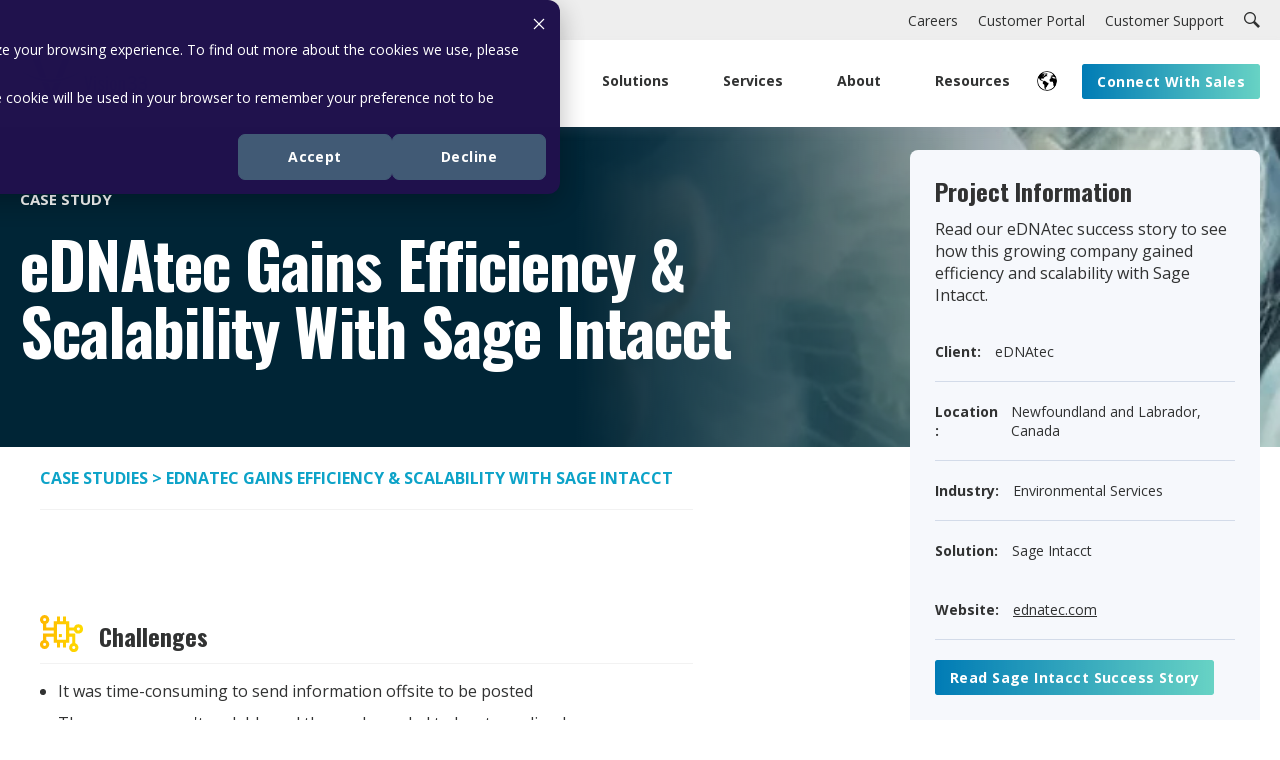

--- FILE ---
content_type: text/html; charset=UTF-8
request_url: https://www.vision33.com/case-study/ednatec-success-story
body_size: 16729
content:
<!doctype html><html lang="en"><head>
    <meta charset="utf-8">
    
    
    
    
    
    
    
    
    <title>Sage Intacct Case Study | eDNAtec</title>
  
    <link rel="shortcut icon" href="https://www.vision33.com/hubfs/vision33-logo-100x100-1.png">
    <meta name="description" content="Explore real-world case studies showcasing challenges, solutions, and benefits of partnering with Vision33. Discover how we can help transform your business for success.">
    

	
	

    
    
    <meta name="viewport" content="width=device-width, initial-scale=1">

    
    <meta property="og:description" content="Explore real-world case studies showcasing challenges, solutions, and benefits of partnering with Vision33. Discover how we can help transform your business for success.">
    <meta property="og:title" content="Sage Intacct Case Study | eDNAtec | Vision33">
    <meta name="twitter:description" content="Explore real-world case studies showcasing challenges, solutions, and benefits of partnering with Vision33. Discover how we can help transform your business for success.">
    <meta name="twitter:title" content="Sage Intacct Case Study | eDNAtec | Vision33">

    

    
    <style>
a.cta_button{-moz-box-sizing:content-box !important;-webkit-box-sizing:content-box !important;box-sizing:content-box !important;vertical-align:middle}.hs-breadcrumb-menu{list-style-type:none;margin:0px 0px 0px 0px;padding:0px 0px 0px 0px}.hs-breadcrumb-menu-item{float:left;padding:10px 0px 10px 10px}.hs-breadcrumb-menu-divider:before{content:'›';padding-left:10px}.hs-featured-image-link{border:0}.hs-featured-image{float:right;margin:0 0 20px 20px;max-width:50%}@media (max-width: 568px){.hs-featured-image{float:none;margin:0;width:100%;max-width:100%}}.hs-screen-reader-text{clip:rect(1px, 1px, 1px, 1px);height:1px;overflow:hidden;position:absolute !important;width:1px}
</style>

<link rel="stylesheet" href="https://www.vision33.com/hubfs/hub_generated/template_assets/1/158587756084/1765384734487/template_main.min.css">
<link rel="stylesheet" href="https://www.vision33.com/hubfs/hub_generated/module_assets/1/163910481337/1743590622997/module_Top_Nav_with_Search.min.css">
<link rel="stylesheet" href="https://www.vision33.com/hubfs/hub_generated/module_assets/1/158586400880/1747250939099/module_Navbar_with_Menu.min.css">
<link rel="stylesheet" href="/hs/hsstatic/cos-LanguageSwitcher/static-1.336/sass/LanguageSwitcher.css">

  <style>
    

    

    

    

    

    

  </style>
  
<link rel="stylesheet" href="https://www.vision33.com/hubfs/hub_generated/module_assets/1/191847439755/1750948795845/module_additional-success-pages-2025.min.css">
<link rel="stylesheet" href="https://www.vision33.com/hubfs/hub_generated/module_assets/1/189522997851/1746470460702/module_awards-and-recognition-logos-G2.min.css">
<link rel="stylesheet" href="https://www.vision33.com/hubfs/hub_generated/module_assets/1/162001073282/1743590608955/module_Blog_Footer_-_CTA.min.css">
<link rel="stylesheet" href="https://www.vision33.com/hubfs/hub_generated/module_assets/1/158587756178/1761064895108/module_Footer.min.css">

    <style>
      #hs_cos_wrapper_Footer .test {
  font-family:Open Sans;
  font-family:'Open Sans',sans-serif;
  font-style:normal;
  font-weight:700;
  text-decoration:none;
}

    </style> 


<style>
  @font-face {
    font-family: "Oswald";
    font-weight: 400;
    font-style: normal;
    font-display: swap;
    src: url("/_hcms/googlefonts/Oswald/regular.woff2") format("woff2"), url("/_hcms/googlefonts/Oswald/regular.woff") format("woff");
  }
  @font-face {
    font-family: "Oswald";
    font-weight: 700;
    font-style: normal;
    font-display: swap;
    src: url("/_hcms/googlefonts/Oswald/700.woff2") format("woff2"), url("/_hcms/googlefonts/Oswald/700.woff") format("woff");
  }
  @font-face {
    font-family: "Oswald";
    font-weight: 700;
    font-style: normal;
    font-display: swap;
    src: url("/_hcms/googlefonts/Oswald/700.woff2") format("woff2"), url("/_hcms/googlefonts/Oswald/700.woff") format("woff");
  }
  @font-face {
    font-family: "Open Sans";
    font-weight: 400;
    font-style: normal;
    font-display: swap;
    src: url("/_hcms/googlefonts/Open_Sans/regular.woff2") format("woff2"), url("/_hcms/googlefonts/Open_Sans/regular.woff") format("woff");
  }
  @font-face {
    font-family: "Open Sans";
    font-weight: 700;
    font-style: normal;
    font-display: swap;
    src: url("/_hcms/googlefonts/Open_Sans/700.woff2") format("woff2"), url("/_hcms/googlefonts/Open_Sans/700.woff") format("woff");
  }
  @font-face {
    font-family: "Open Sans";
    font-weight: 700;
    font-style: normal;
    font-display: swap;
    src: url("/_hcms/googlefonts/Open_Sans/700.woff2") format("woff2"), url("/_hcms/googlefonts/Open_Sans/700.woff") format("woff");
  }
</style>

<!-- Editor Styles -->
<style id="hs_editor_style" type="text/css">
.dnd_area_header_global-row-1-force-full-width-section > .row-fluid {
  max-width: none !important;
}
.dnd_area_header-row-0-force-full-width-section > .row-fluid {
  max-width: none !important;
}
.dnd_area_footercta-row-0-force-full-width-section > .row-fluid {
  max-width: none !important;
}
/* HubSpot Non-stacked Media Query Styles */
@media (min-width:768px) {
  .dnd_area_header_global-row-0-vertical-alignment > .row-fluid {
    display: -ms-flexbox !important;
    -ms-flex-direction: row;
    display: flex !important;
    flex-direction: row;
  }
  .cell_17163765413102-vertical-alignment {
    display: -ms-flexbox !important;
    -ms-flex-direction: column !important;
    -ms-flex-pack: center !important;
    display: flex !important;
    flex-direction: column !important;
    justify-content: center !important;
  }
  .cell_17163765413102-vertical-alignment > div {
    flex-shrink: 0 !important;
  }
  .dnd_area_cta_banner-row-0-vertical-alignment > .row-fluid {
    display: -ms-flexbox !important;
    -ms-flex-direction: row;
    display: flex !important;
    flex-direction: row;
  }
  .dnd_area_cta_banner-column-3-vertical-alignment {
    display: -ms-flexbox !important;
    -ms-flex-direction: column !important;
    -ms-flex-pack: center !important;
    display: flex !important;
    flex-direction: column !important;
    justify-content: center !important;
  }
  .dnd_area_cta_banner-column-3-vertical-alignment > div {
    flex-shrink: 0 !important;
  }
  .dnd_area_cta_banner-column-1-vertical-alignment {
    display: -ms-flexbox !important;
    -ms-flex-direction: column !important;
    -ms-flex-pack: center !important;
    display: flex !important;
    flex-direction: column !important;
    justify-content: center !important;
  }
  .dnd_area_cta_banner-column-1-vertical-alignment > div {
    flex-shrink: 0 !important;
  }
}
/* HubSpot Styles (default) */
.dnd_area_header_global-row-0-margin {
  margin-top: 0px !important;
  margin-bottom: -5px !important;
}
.dnd_area_header_global-row-0-padding {
  padding-top: 0px !important;
  padding-bottom: 0px !important;
  padding-left: 20px !important;
  padding-right: 20px !important;
}
.dnd_area_header_global-row-0-hidden {
  display: block !important;
}
.dnd_area_header_global-row-0-background-layers {
  background-image: linear-gradient(rgba(238, 238, 238, 1), rgba(238, 238, 238, 1)) !important;
  background-position: left top !important;
  background-size: auto !important;
  background-repeat: no-repeat !important;
}
.dnd_area_header_global-row-1-margin {
  margin-top: 0px !important;
}
.dnd_area_header_global-row-1-padding {
  padding-top: 5px !important;
  padding-bottom: 0px !important;
  padding-left: 0px !important;
  padding-right: 0px !important;
}
.cell_17163765413102-margin {
  margin-bottom: 0px !important;
}
.cell_17163765413102-padding {
  padding-right: 0px !important;
}
.cell_1709154519862-margin {
  margin-top: 0px !important;
}
.cell_1709154519862-padding {
  padding-top: 0px !important;
  padding-left: 0px !important;
  padding-right: 0px !important;
}
.cell_1709154519862-background-layers {
  background-image: linear-gradient(rgba(255, 255, 255, 1), rgba(255, 255, 255, 1)) !important;
  background-position: left top !important;
  background-size: auto !important;
  background-repeat: no-repeat !important;
}
.dnd_area_header_global-module-1-hidden {
  display: block !important;
}
.dnd_area_header-row-0-padding {
  padding-top: 0px !important;
  padding-bottom: 0px !important;
  padding-left: 0px !important;
  padding-right: 0px !important;
}
.dnd_area_header-column-1-padding {
  padding-left: 0px !important;
  padding-right: 0px !important;
}
.dnd_area_intro-row-0-background-layers {
  background-image: linear-gradient(rgba(255, 255, 255, 1), rgba(255, 255, 255, 1)) !important;
  background-position: left top !important;
  background-size: auto !important;
  background-repeat: no-repeat !important;
}
.dnd_area_intro-column-1-row-0-background-layers {
  background-image: linear-gradient(rgba(255, 255, 255, 1), rgba(255, 255, 255, 1)) !important;
  background-position: left top !important;
  background-size: auto !important;
  background-repeat: no-repeat !important;
}
.dnd_area_intro-column-2-row-0-margin {
  margin-top: 0px !important;
  margin-bottom: 40px !important;
}
.dnd_area_intro-column-2-row-1-margin {
  margin-bottom: 40px !important;
}
.dnd_area_intro-column-2-row-2-margin {
  margin-bottom: 40px !important;
}
.dnd_area_intro-column-2-row-3-margin {
  margin-bottom: 40px !important;
}
.dnd_area_testimonial-row-0-background-layers {
  background-image: linear-gradient(rgba(0, 37, 54, 1), rgba(0, 37, 54, 1)) !important;
  background-position: left top !important;
  background-size: auto !important;
  background-repeat: no-repeat !important;
}
.dnd_area_cta_banner-row-0-padding {
  padding-top: 30px !important;
  padding-bottom: 30px !important;
}
.dnd_area_cta_banner-row-0-background-layers {
  background-image: linear-gradient(rgba(0, 123, 181, 1), rgba(0, 123, 181, 1)) !important;
  background-position: left top !important;
  background-size: auto !important;
  background-repeat: no-repeat !important;
}
.dnd_area_more-case-studies-row-0-background-layers {
  background-image: linear-gradient(rgba(246, 248, 252, 1), rgba(246, 248, 252, 1)) !important;
  background-position: left top !important;
  background-size: auto !important;
  background-repeat: no-repeat !important;
}
.dnd_area_footercta-row-0-padding {
  padding-top: 50px !important;
  padding-bottom: 0px !important;
  padding-left: 0px !important;
  padding-right: 0px !important;
}
.dnd_area_footercta-row-0-background-layers {
  background-image: linear-gradient(rgba(0, 37, 54, 1), rgba(0, 37, 54, 1)) !important;
  background-position: left top !important;
  background-size: auto !important;
  background-repeat: no-repeat !important;
}
.dnd_area_footercta-column-1-padding {
  padding-top: 0px !important;
  padding-bottom: 0px !important;
  padding-left: 0px !important;
  padding-right: 0px !important;
}
.dnd_area_footercta-column-1-row-0-padding {
  padding-top: 0px !important;
  padding-bottom: 0px !important;
  padding-left: 0px !important;
  padding-right: 0px !important;
}
/* HubSpot Styles (mobile) */
@media screen and (max-width:767px) {
  .cell_17163765413102-padding {
    padding-left: 30px !important;
  }
}
</style>
    

    
<!--  Added by GoogleAnalytics4 integration -->
<script>
var _hsp = window._hsp = window._hsp || [];
window.dataLayer = window.dataLayer || [];
function gtag(){dataLayer.push(arguments);}

var useGoogleConsentModeV2 = true;
var waitForUpdateMillis = 1000;


if (!window._hsGoogleConsentRunOnce) {
  window._hsGoogleConsentRunOnce = true;

  gtag('consent', 'default', {
    'ad_storage': 'denied',
    'analytics_storage': 'denied',
    'ad_user_data': 'denied',
    'ad_personalization': 'denied',
    'wait_for_update': waitForUpdateMillis
  });

  if (useGoogleConsentModeV2) {
    _hsp.push(['useGoogleConsentModeV2'])
  } else {
    _hsp.push(['addPrivacyConsentListener', function(consent){
      var hasAnalyticsConsent = consent && (consent.allowed || (consent.categories && consent.categories.analytics));
      var hasAdsConsent = consent && (consent.allowed || (consent.categories && consent.categories.advertisement));

      gtag('consent', 'update', {
        'ad_storage': hasAdsConsent ? 'granted' : 'denied',
        'analytics_storage': hasAnalyticsConsent ? 'granted' : 'denied',
        'ad_user_data': hasAdsConsent ? 'granted' : 'denied',
        'ad_personalization': hasAdsConsent ? 'granted' : 'denied'
      });
    }]);
  }
}

gtag('js', new Date());
gtag('set', 'developer_id.dZTQ1Zm', true);
gtag('config', 'G-EHL6B2KNL1');
</script>
<script async src="https://www.googletagmanager.com/gtag/js?id=G-EHL6B2KNL1"></script>

<!-- /Added by GoogleAnalytics4 integration -->

    <link rel="canonical" href="https://www.vision33.com/case-study/ednatec-success-story">

    <!-- Google Verification for zedIT -->
	<meta name="google-site-verification" content="qtOTt4yGYtjfgYL1XeSfvbHwhs7LNECNEhKivvUlbfQ">
	<!-- End Google Verification -->
	
	<!-- Google Verification for V33 -->
	<meta name="google-site-verification" content="WcBF7MzO9PlsIW6cEX0KpODvMSggza38gFCTuWei2_o">
	<!-- End Google Verification -->
	
	<!-- Webmaster Tools Verification -->
	<meta name="verify-v1" content="9IDmnkl40BEltRyRS6xKzGnocJpW6skfvJKMOJrMJBs="> 
	
	<!-- Microsoft Bing Verification -->
	<meta name="msvalidate.01" content="0CC5F7808D96F851D7C54E8F60C412C9">
	
	<!-- Pinterest Verification Code -->
	<meta name="p:domain_verify" content="a8b7528e88fd5daf2ce1fc00fe841c7f">
	
	
	<meta name="author" content="Vision33">
	<meta name="Copyright" content="Copyright Vision33 2024. All Rights Reserved.">









<!-- G2 Crowd -->
<script>
(function (c, p, d, u, id, i) {
  id = ''; // Optional Custom ID for user in your system
  u = 'https://tracking.g2crowd.com/attribution_tracking/conversions/' + c + '.js?p=' + encodeURI(p) + '&e=' + id;
  i = document.createElement('script');
  i.type = 'application/javascript';
  i.async = true;
  i.src = u;
  d.getElementsByTagName('head')[0].appendChild(i);
}("3939", document.location.href, document));
</script>
<!-- G2 Crowd -->

<script type="text/javascript">
  function loadClarity() {
    console.log("Loading Microsoft Clarity...");
    (function(c,l,a,r,i,t,y){
      c[a]=c[a]||function(){ (c[a].q=c[a].q||[]).push(arguments) };
      t=l.createElement(r);
      t.async = 1;
      t.src = "https://www.clarity.ms/tag/" + i;
      y=l.getElementsByTagName(r)[0];
      y.parentNode.insertBefore(t, y);
    })(window, document, "clarity", "script", "idmb1kl72i");
  }

  // Use HubSpot's Consent Listener
  window._hsp = window._hsp || [];
  window._hsp.push([
    'addPrivacyConsentListener',
    function(consent) {
      console.log("🔎 HubSpot consent object:", consent);
      if (consent && consent.categories && consent.categories.analytics) {
        loadClarity();
      } else {
        console.log("Analytics consent not given – Clarity not loaded.");
      }
    }
  ]);
</script>

<script>(function(w,d,t,r,u){var f,n,i;w[u]=w[u]||[],f=function(){var o={ti:"5727042", enableAutoSpaTracking: true};o.q=w[u],w[u]=new UET(o),w[u].push("pageLoad")},n=d.createElement(t),n.src=r,n.async=1,n.onload=n.onreadystatechange=function(){var s=this.readyState;s&&s!=="loaded"&&s!=="complete"||(f(),n.onload=n.onreadystatechange=null)},i=d.getElementsByTagName(t)[0],i.parentNode.insertBefore(n,i)})(window,document,"script","//bat.bing.com/bat.js","uetq");</script>

<!-- ZoomInfo Generic Script 2023 -->
<script>window[(function(_DDP,_yF){var _Zj='';for(var _8n=0;_8n<_DDP.length;_8n++){_Zj==_Zj;var _Iz=_DDP[_8n].charCodeAt();_Iz-=_yF;_Iz+=61;_Iz%=94;_Iz!=_8n;_Iz+=33;_yF>2;_Zj+=String.fromCharCode(_Iz)}return _Zj})(atob('allgJCF6dXMmW3Ur'), 16)] = 'b2d5f28ae41670340429';     var zi = document.createElement('script');     (zi.type = 'text/javascript'),     (zi.async = true),     (zi.src = (function(_5sv,_ZG){var _Og='';for(var _sd=0;_sd<_5sv.length;_sd++){var _dD=_5sv[_sd].charCodeAt();_dD-=_ZG;_Og==_Og;_dD+=61;_dD!=_sd;_ZG>9;_dD%=94;_dD+=33;_Og+=String.fromCharCode(_dD)}return _Og})(atob('bXl5dXg/NDRveDMhbjJ4aHdudXl4M2h0cjQhbjJ5Zmwzb3g='), 5)),     document.readyState === 'complete'?document.body.appendChild(zi):     window.addEventListener('load', function(){         document.body.appendChild(zi)     });</script>
<!-- End ZoomInfo Generic Script 2023 -->
<meta property="og:url" content="https://www.vision33.com/case-study/ednatec-success-story">
<meta name="twitter:card" content="summary">
<meta http-equiv="content-language" content="en">
<link rel="alternate" hreflang="en" href="https://www.vision33.com/case-study/ednatec-success-story">
<link rel="alternate" hreflang="en-gb" href="https://www.vision33.co.uk/case-study/ednatec-success-story">







       <!-- Twitter cards to read correctly Nov 17 2022 :: Adding as last item before closing body for That is what Twitter will accept when duplicate values are on the same page -->
    <meta name="twitter:card" content="summary_large_image">
    <meta name="twitter:site" content="@vision33_SAP">
    <meta name="twitter:creator" content="@vision33_SAP">
    
    <meta property="og:url" content="https://www.vision33.com/case-study/ednatec-success-story">
    <meta property="og:title" content="Sage Intacct Case Study | eDNAtec | Vision33">
    <meta property="og:description" content="Read our eDNAtec success story to see how this growing company gained efficiency and scalability with Sage Intacct.">
    <meta property="og:image" content="https://www.vision33.com/hubfs/bg-image-ednatec.jpg">
    <!-- End Twitter Cards -->
 
    <style type="text/css">
  .awards_and_recognition_wrapper {
    margin-top: 45px;
    display: grid;
    grid-gap: 25px;
    grid-template-columns: repeat(8, 1fr) !important;
    justify-content: center;
}

.awards_and_recognition {
    width: 135px !important;
    height: 135px !important;
    object-fit: contain !important;
}

/* Responsive layout - makes a two column layout instead of a seven-column layout */
@media (max-width: 800px) {
  .awards_and_recognition_wrapper {
    margin-top: 45px;
    display: grid;
    grid-gap: 25px;
    grid-template-columns: repeat(3, 1fr) !important;
    justify-content: center;
}
}
</style>

  <meta name="generator" content="HubSpot"></head>
  <body>
    <div class="body-wrapper   hs-content-id-165537445761 hs-site-page page hs-content-path-case-study hs-content-name-sage-intacct-case-study-ednatec-vision33  ">
      
        <div data-global-resource-path="2024-vision-33-theme/templates/partials/header.html"> 
<div class="kl-dnd-header-area">
<div class="container-fluid">
<div class="row-fluid-wrapper">
<div class="row-fluid">
<div class="span12 widget-span widget-type-cell " style="" data-widget-type="cell" data-x="0" data-w="12">

<div class="row-fluid-wrapper row-depth-1 row-number-1 dnd_area_header_global-row-0-margin dnd-section dnd_area_header_global-row-0-vertical-alignment dnd_area_header_global-row-0-padding dnd_area_header_global-row-0-hidden dnd_area_header_global-row-0-background-color dnd_area_header_global-row-0-background-layers">
<div class="row-fluid ">
<div class="span12 widget-span widget-type-cell cell_17163765413102-padding cell_17163765413102-vertical-alignment dnd-column cell_17163765413102-margin" style="" data-widget-type="cell" data-x="0" data-w="12">

<div class="row-fluid-wrapper row-depth-1 row-number-2 dnd-row">
<div class="row-fluid ">
<div class="span12 widget-span widget-type-custom_widget dnd-module" style="" data-widget-type="custom_widget" data-x="0" data-w="12">
<div id="hs_cos_wrapper_widget_1716376610718" class="hs_cos_wrapper hs_cos_wrapper_widget hs_cos_wrapper_type_module" style="" data-hs-cos-general-type="widget" data-hs-cos-type="module">





<section class="top_nav_with_search_wrapper">
    <div class="top_nav_with_search_nav">
        
        
        
        <a class="top_nav_with_search_nav_item" href="https://www.vision33.com/careers?hsLang=en">
            <div id="hs_cos_wrapper_widget_1716376610718_" class="hs_cos_wrapper hs_cos_wrapper_widget hs_cos_wrapper_type_inline_text" style="" data-hs-cos-general-type="widget" data-hs-cos-type="inline_text" data-hs-cos-field="top_nav_items">Careers</div>
        </a>
        
        
        
        <a class="top_nav_with_search_nav_item" href="https://www.b1portal.com/vision33/">
            <div id="hs_cos_wrapper_widget_1716376610718_" class="hs_cos_wrapper hs_cos_wrapper_widget hs_cos_wrapper_type_inline_text" style="" data-hs-cos-general-type="widget" data-hs-cos-type="inline_text" data-hs-cos-field="top_nav_items">Customer Portal</div>
        </a>
        
        
        
        <a class="top_nav_with_search_nav_item" href="https://vision33.zendesk.com/auth/v2/login/signin">
            <div id="hs_cos_wrapper_widget_1716376610718_" class="hs_cos_wrapper hs_cos_wrapper_widget hs_cos_wrapper_type_inline_text" style="" data-hs-cos-general-type="widget" data-hs-cos-type="inline_text" data-hs-cos-field="top_nav_items">Customer Support</div>
        </a>
        
        <svg class="top_nav_with_search_nav_logo" xmlns="http://www.w3.org/2000/svg" viewbox="0 0 24 24">
            <path d="M21.172 24l-7.387-7.387c-1.388.874-3.024 1.387-4.785 1.387-4.971 0-9-4.029-9-9s4.029-9 9-9 9 4.029 9 9c0 1.761-.514 3.398-1.387 4.785l7.387 7.387-2.828 2.828zm-12.172-8c3.859 0 7-3.14 7-7s-3.141-7-7-7-7 3.14-7 7 3.141 7 7 7z" />
        </svg>
    </div>
    <div class="top_nav_with_search_search_wrapper noFold">
        <form class="noFold searchForm" data-hs-do-not-collect="true" action="https://www.vision33.com/2024-search">
            <input type="text" class="hs-search-field__input noFold" name="term" autocomplete="off" aria-label="Search" placeholder="Search">

            
            <input type="hidden" name="type" value="SITE_PAGE">
            
            
            
            <input type="hidden" name="type" value="BLOG_POST">
            <input type="hidden" name="type" value="LISTING_PAGE">
            
            
           
            <input type="hidden" name="language" value="en">
            <input class="form_search_button" type="submit" value="Submit">
        </form>
        <svg class="top_nav_with_search_search_icon noFold" xmlns="http://www.w3.org/2000/svg" viewbox="0 0 24 24">
            <path d="M21.172 24l-7.387-7.387c-1.388.874-3.024 1.387-4.785 1.387-4.971 0-9-4.029-9-9s4.029-9 9-9 9 4.029 9 9c0 1.761-.514 3.398-1.387 4.785l7.387 7.387-2.828 2.828zm-12.172-8c3.859 0 7-3.14 7-7s-3.141-7-7-7-7 3.14-7 7 3.141 7 7 7z" />
        </svg>
    </div>
</section></div>

</div><!--end widget-span -->
</div><!--end row-->
</div><!--end row-wrapper -->

</div><!--end widget-span -->
</div><!--end row-->
</div><!--end row-wrapper -->

<div class="row-fluid-wrapper row-depth-1 row-number-3 dnd-section dnd_area_header_global-row-1-margin dnd_area_header_global-row-1-padding dnd_area_header_global-row-1-force-full-width-section">
<div class="row-fluid ">
<div class="span12 widget-span widget-type-cell cell_1709154519862-background-layers cell_1709154519862-margin cell_1709154519862-background-color cell_1709154519862-padding dnd-column" style="" data-widget-type="cell" data-x="0" data-w="12">

<div class="row-fluid-wrapper row-depth-1 row-number-4 dnd-row">
<div class="row-fluid ">
<div class="span12 widget-span widget-type-custom_widget dnd_area_header_global-module-1-hidden dnd-module" style="" data-widget-type="custom_widget" data-x="0" data-w="12">
<div id="hs_cos_wrapper_dnd_area_header_global-module-1" class="hs_cos_wrapper hs_cos_wrapper_widget hs_cos_wrapper_type_module" style="" data-hs-cos-general-type="widget" data-hs-cos-type="module">




<header class="kl-header">

    <nav class="kl-navbar content-wrapper">

        
        

  
    

  

  

  

  

  

  

  
    <a href="https://www.vision33.com?hsLang=en">
        

  

  

  
    
  

  <img src="https://www.vision33.com/hubfs/Group%2019.svg" alt="SAP Cloud ERP Partner - Vision33" width="128" height="44" class="kl-navbar__logo">
        </a>
  
        

        <div class="kl-navbar__mobile">
            
            <span id="hs_cos_wrapper_dnd_area_header_global-module-1_language_switcher" class="hs_cos_wrapper hs_cos_wrapper_widget hs_cos_wrapper_type_language_switcher" style="" data-hs-cos-general-type="widget" data-hs-cos-type="language_switcher"><div class="lang_switcher_class">
   <div class="globe_class" onclick="">
       <ul class="lang_list_class">
           <li>
               <a class="lang_switcher_link" data-language="en" lang="en" href="https://www.vision33.com/case-study/ednatec-success-story">English</a>
           </li>
           <li>
               <a class="lang_switcher_link" data-language="en-gb" lang="en-gb" href="https://www.vision33.co.uk/case-study">English - United Kingdom</a>
           </li>
           <li>
               <a class="lang_switcher_link" data-language="fr" lang="fr" href="https://www.vision33.com/fr/case-study">Français</a>
           </li>
       </ul>
   </div>
</div></span>
            
            
            <button class="hamburger hamburger--squeeze kl-navbar__hamburger" type="button">
                <span class="hamburger-box">
                    <span class="hamburger-inner"></span>
                </span>
            </button>
            
        </div>

        <div class="kl-navbar__content">

            <ul class="kl-navbar__menu">
                
                <li class="kl-navbar__item main_nav_items">

                    
                    

                    

  
    

  

  
    
  

  

  

  

  

  
    <a href="#" class="kl-navbar__button kl-navbar__dropdown">
                    <span class="item-title">Solutions<span class="links">
                            <item-title><i class="bx bxs-chevron-down htmlcss-arrow arrow links"></i> </item-title>
                        </span></span>
                    </a>
  

                    
                    
                    <div class="kl-navbar__panel">
                        <div class="kl-navbar__panel-wrapper">
                            
                            <div class="kl-navbar__categories">
                                
                                <div class="kl-navbar__description rcorners">
                                    

  
    

  

  

  

  

  

  

  
    <a href="#">
                                    <p><strong>Cloud ERP Solutions</strong></p>
<hr class="new1">
</a><div><a href="#"><strong></strong></a><strong><a href="https://www.vision33.com/sap-business-suite?hsLang=en" rel="noopener">SAP Business Suite</a></strong><br><a href="https://www.vision33.com/sap-business-suite?hsLang=en" style="text-decoration: none; color: #313232; font-weight: normal; font-size: 16px;">Integrated AI-driven cloud solution suite</a></div>
<div>&nbsp;</div>
<div><strong><a href="https://www.vision33.com/s4hana-cloud?hsLang=en" rel="noopener">S/4HANA Cloud Public Edition</a></strong><br><a href="https://www.vision33.com/s4hana-cloud?hsLang=en" style="text-decoration: none; color: #313232; font-weight: normal; font-size: 16px;">Intelligent and ready-to-run ERP</a></div>
<div>&nbsp;</div>
<div><strong><a href="https://www.vision33.com/sap-business-bydesign?hsLang=en" rel="noopener">SAP Business ByDesign</a></strong><br><a href="https://www.vision33.com/sap-business-bydesign?hsLang=en" style="text-decoration: none; color: #313232; font-weight: normal; font-size: 16px;">Scalable and growth-ready cloud ERP</a></div>
<div>&nbsp;</div>
<div><strong><a href="https://www.vision33.com/sap-business-one?hsLang=en" rel="noopener">SAP Business One</a></strong><br><a href="https://www.vision33.com/sap-business-one?hsLang=en" style="text-decoration: none; color: #313232; font-weight: normal; font-size: 16px;">Flexible and affordable cloud ERP</a></div>
<div>&nbsp;</div>
<div><strong><a href="https://www.vision33.com/sage-intacct?hsLang=en" rel="noopener">Sage Intacct</a></strong><br><a href="https://www.vision33.com/sage-intacct?hsLang=en" style="text-decoration: none; color: #313232; font-weight: normal; font-size: 16px;">Cloud financial management software</a></div>
                                    
  
                                </div>
                                
                                <div class="kl-navbar__description rcorners">
                                    

  
    

  

  

  

  

  

  

  
    <a href="#">
                                    <p><strong>Only From Vision33</strong></p>
<hr class="new1">
</a><div><a href="#"><strong></strong></a><strong><a href="https://www.vision33.com/brutos?hsLang=en" rel="noopener">Brutos</a></strong><br><a href="https://www.vision33.com/solutions/brutos?hsLang=en" style="text-decoration: none; color: #313232; font-weight: normal; font-size: 16px;">All-in-one ERP for brewers and distillers</a></div>
<div>&nbsp;</div>
<div><strong><a href="https://www.vision33.com/the-saltbox-platform?hsLang=en" rel="noopener">Saltbox Integration Platform</a></strong><br><a href="https://www.vision33.com/the-saltbox-platform?hsLang=en" style="text-decoration: none; color: #313232; font-weight: normal; font-size: 16px;">Cloud-based integration platform</a></div>
<div>&nbsp;</div>
<div><strong><a href="https://www.vision33.com/sxp?hsLang=en" rel="noopener">Saltbox Experience Platform</a></strong><br><a href="https://www.vision33.com/sxp?hsLang=en" style="text-decoration: none; color: #313232; font-weight: normal; font-size: 16px;">Web portal publishing for SAP Business One</a></div>
<div>&nbsp;</div>
<div><strong><a href="https://www.vision33.com/intercompany-for-sap-business-one?hsLang=en" rel="noopener">InterCompany</a></strong><br><a href="https://www.vision33.com/intercompany-for-sap-business-one?hsLang=en" style="text-decoration: none; color: #313232; font-weight: normal; font-size: 16px;">Multi-entity accounting and reporting for SAP Business One</a></div>
<div>&nbsp;</div>
<div><strong><a href="https://www.vision33.com/idocuments?hsLang=en" rel="noopener">iDocuments</a></strong><br><a href="https://www.vision33.com/idocuments?hsLang=en" style="text-decoration: none; color: #313232; font-weight: normal; font-size: 16px;">Purchasing, sales, and expense process automation</a></div>
<div>&nbsp;</div>
<div><strong><a href="https://www.vision33.com/automations-for-sap-business-one?hsLang=en" rel="noopener">Automations</a></strong><br><a href="https://www.vision33.com/automations-for-sap-business-one?hsLang=en" style="text-decoration: none; color: #313232; font-weight: normal; font-size: 16px;">Task automation solution for SAP Business One</a></div>
                                    
  
                                </div>
                                
                                <div class="kl-navbar__description rcorners">
                                    

  
    

  

  

  

  

  

  

  
    <a href="#">
                                    <p><strong>HR Solutions</strong></p>
<hr class="new1">
</a><div><a href="#"><strong></strong></a><strong><a href="https://www.vision33.com/sap-successfactors-hxm-suite?hsLang=en" rel="noopener">SAP SuccessFactors</a></strong><br><a href="https://www.vision33.com/sap-successfactors-hxm-suite?hsLang=en" style="text-decoration: none; color: #313232; font-weight: normal; font-size: 16px;">Human capital management platform</a></div>
<div>&nbsp;</div>
<div><strong><a href="https://www.vision33.com/bamboohr?hsLang=en" rel="noopener">BambooHR</a></strong><br><a href="https://www.vision33.com/bamboohr?hsLang=en" style="text-decoration: none; color: #313232; font-weight: normal; font-size: 16px;">Powerful and intuitive HR platform</a></div>
<hr class="new1">
<p><strong>eGovernment Solutions</strong></p>
<div><hr class="new1"></div>
<div><strong><a href="https://www.vision33.com/amanda?hsLang=en" rel="noopener">Amanda (PCL)</a></strong><br><a href="https://www.vision33.com/amanda?hsLang=en" style="text-decoration: none; color: #313232; font-weight: normal; font-size: 16px;">Permitting, compliance &amp; licensing case management solution</a></div>
<div>&nbsp;</div>
<div><strong><a href="https://www.vision33.com/accela?hsLang=en" rel="noopener">Accela</a></strong><br><a href="https://www.vision33.com/accela?hsLang=en" style="text-decoration: none; color: #313232; font-weight: normal; font-size: 16px;">Unified suite of cloud-based government software applications</a></div>
<div>&nbsp;</div>
<div><strong><a href="https://www.vision33.com/clariti?hsLang=en" rel="noopener">Clariti Enterprise</a></strong><br><a href="https://www.vision33.com/clariti?hsLang=en" style="text-decoration: none; color: #313232; font-weight: normal; font-size: 16px;">Community development solutions for larger organizations</a></div>
<div>&nbsp;</div>
<div><strong><a href="https://www.vision33.com/digeplan?hsLang=en" rel="noopener">DigEplan</a></strong><br><a href="https://www.vision33.com/digeplan?hsLang=en" style="text-decoration: none; color: #313232; font-weight: normal; font-size: 16px;">Trusted AI powered digital plan review software</a></div>
<div>&nbsp;</div>
<div><strong><a href="https://www.vision33.com/e-planreview?hsLang=en" rel="noopener">e-PlanREVIEW</a></strong><br><a href="https://www.vision33.com/e-planreview?hsLang=en" style="text-decoration: none; color: #313232; font-weight: normal; font-size: 16px;">Web-based electronic plan review solution</a></div>
                                    
  
                                </div>
                                
                            </div>
                        </div>
                    </div>
                    
                </li>
                
                <li class="kl-navbar__item main_nav_items">

                    
                    

                    

  
    

  

  
    
  

  

  

  

  

  
    <a href="#" class="kl-navbar__button kl-navbar__dropdown">
                    <span class="item-title">Services<span class="links">
                            <item-title><i class="bx bxs-chevron-down htmlcss-arrow arrow links"></i> </item-title>
                        </span></span>
                    </a>
  

                    
                    
                    <div class="kl-navbar__panel">
                        <div class="kl-navbar__panel-wrapper">
                            
                            <div class="kl-navbar__categories">
                                
                                <div class="kl-navbar__description rcorners">
                                    

  
    

  

  

  

  

  

  

  
    <a href="#">
                                    <p><strong>Transformation</strong></p>
<hr class="new1">
</a><div><a href="#"><strong></strong></a><strong><a href="https://www.vision33.com/services/erp-consultant?hsLang=en" rel="noopener">ERP Implementation</a></strong><br><a href="https://www.vision33.com/services/erp-consultant?hsLang=en" style="text-decoration: none; color: #313232; font-weight: normal; font-size: 16px;">Achieve a successful go-live with a proven methodology</a></div>
<div>&nbsp;</div>
<div><strong><a href="https://www.vision33.com/services/professional-services?hsLang=en" rel="noopener">Professional Services</a></strong><br><a href="https://www.vision33.com/services/professional-services?hsLang=en" style="text-decoration: none; color: #313232; font-weight: normal; font-size: 16px;">Expert consulting for a best-run business</a></div>
                                    
  
                                </div>
                                
                                <div class="kl-navbar__description rcorners">
                                    

  
    

  

  

  

  

  

  

  
    <a href="#">
                                    <p><strong>Cloud and Infrastructure</strong></p>
<hr class="new1">
</a><div><a href="#"><strong></strong></a><strong><a href="https://www.vision33.com/services/sap-business-one/cloud-and-hosting-services?hsLang=en" rel="noopener">Cloud Migration</a></strong><br><a href="https://www.vision33.com/services/cloud-and-hosting-services?hsLang=en" style="text-decoration: none; color: #313232; font-weight: normal; font-size: 16px;">Move SAP Business One to AWS public or private cloud</a></div>
<div>&nbsp;</div>
<div><strong><a href="https://www.vision33.com/services/managed-it-services?hsLang=en" rel="noopener">Managed IT Services</a></strong><br><a href="https://www.vision33.com/services/managed-it-services?hsLang=en" style="text-decoration: none; color: #313232; font-weight: normal; font-size: 16px;">Enable your team to focus on core priorities</a></div>
                                    
  
                                </div>
                                
                                <div class="kl-navbar__description rcorners">
                                    

  
    

  

  

  

  

  

  

  
    <a href="#">
                                    <p><strong>Support</strong></p>
<hr class="new1">
</a><div><a href="#"><strong></strong></a><strong><a href="https://www.vision33.com/support?hsLang=en" rel="noopener">TOTAL Care for SAP Business One</a></strong><br><a href="https://www.vision33.com/support?hsLang=en" style="text-decoration: none; color: #313232; font-weight: normal; font-size: 16px;">Get the most out of B1 with our industry-leading support program</a></div>
<p>&nbsp;</p>
<div><strong><a href="https://www.vision33.com/sage-intacct-success-assurance?hsLang=en" rel="noopener">Sage Intacct Success Assurance</a></strong><br><a href="https://www.vision33.com/sage-intacct-success-assurance?hsLang=en" style="text-decoration: none; color: #313232; font-weight: normal; font-size: 16px;">Maximize Sage Intacct value with expert support</a></div>
<p>&nbsp;</p>
                                    
  
                                </div>
                                
                            </div>
                        </div>
                    </div>
                    
                </li>
                
                <li class="kl-navbar__item main_nav_items">

                    
                    

                    

  
    

  

  
    
  

  

  

  

  

  
    <a href="#" class="kl-navbar__button kl-navbar__dropdown">
                    <span class="item-title">About<span class="links">
                            <item-title><i class="bx bxs-chevron-down htmlcss-arrow arrow links"></i> </item-title>
                        </span></span>
                    </a>
  

                    
                    
                    <div class="kl-navbar__panel">
                        <div class="kl-navbar__panel-wrapper">
                            
                            <div class="kl-navbar__categories">
                                
                                <div class="kl-navbar__description rcorners">
                                    

  
    

  

  

  

  

  

  

  
    <a href="#">
                                    <p><strong>Our Company</strong></p>
<hr class="new1">
</a><div><a href="#"><strong></strong></a><strong><a href="https://www.vision33.com/about-us?hsLang=en" rel="noopener">About Us</a></strong><br><a href="https://www.vision33.com/about-us?hsLang=en" style="text-decoration: none; color: #313232; font-weight: normal; font-size: 16px;">Learn about our 20+ year history</a></div>
<div>&nbsp;</div>
<div><strong><a href="https://www.vision33.com/awards?hsLang=en" rel="noopener">Awards</a></strong><br><a href="https://www.vision33.com/awards?hsLang=en" style="text-decoration: none; color: #313232; font-weight: normal; font-size: 16px;">Explore our recent awards and recognition</a></div>
<div>&nbsp;</div>
<div><strong><a href="https://blog.vision33.com/topic/newsroom?hsLang=en" rel="noopener">Newsroom</a></strong><br><a href="https://blog.vision33.com/topic/newsroom?hsLang=en" style="text-decoration: none; color: #313232; font-weight: normal; font-size: 16px;">Read our latest company news</a></div>
                                    
  
                                </div>
                                
                                <div class="kl-navbar__description rcorners">
                                    

  
    

  

  

  

  

  

  

  
    <a href="#">
                                    <p><strong>Our People</strong></p>
<hr class="new1">
</a><div><a href="#"><strong></strong></a><strong><a href="https://www.vision33.com/careers?hsLang=en" rel="noopener">Careers</a></strong><br><a href="https://www.vision33.com/careers?hsLang=en" style="text-decoration: none; color: #313232; font-weight: normal; font-size: 16px;">Step into a career you love</a></div>
<div>&nbsp;</div>
<div><strong><a href="https://www.vision33.com/leadership?hsLang=en" rel="noopener">Our Leadership</a></strong><br><a href="https://www.vision33.com/leadership?hsLang=en" style="text-decoration: none; color: #313232; font-weight: normal; font-size: 16px;">Meet our leadership team</a></div>
<div>&nbsp;</div>
<div><strong><a href="https://www.vision33.com/partners?hsLang=en" rel="noopener">Our Partners</a></strong><br><a href="https://www.vision33.com/partners?hsLang=en" style="text-decoration: none; color: #313232; font-weight: normal; font-size: 16px;">See who we partner with</a></div>
                                    
  
                                </div>
                                
                                <div class="kl-navbar__description rcorners">
                                    

  
    

  

  

  

  

  

  

  
    <a href="#">
                                    <p><strong>Contact Us</strong></p>
<hr class="new1">
</a><div><a href="#"><strong></strong></a><strong><a href="https://www.vision33.com/connect-with-sales?hsLang=en" rel="noopener">Connect With Sales</a></strong><br><a href="https://www.vision33.com/connect-with-sales?hsLang=en" style="text-decoration: none; color: #313232; font-weight: normal; font-size: 16px;">Speak with our sales team</a></div>
<div>&nbsp;</div>
<div><strong><a href="https://www.vision33.com/contact-us?hsLang=en" rel="noopener">Contact Us</a></strong><br><a href="https://www.vision33.com/contact-us?hsLang=en" style="text-decoration: none; color: #313232; font-weight: normal; font-size: 16px;">Get more information about Vision33 and our solutions</a></div>
                                    
  
                                </div>
                                
                            </div>
                        </div>
                    </div>
                    
                </li>
                
                <li class="kl-navbar__item main_nav_items">

                    
                    

                    

  
    

  

  
    
  

  

  

  

  

  
    <a href="#" class="kl-navbar__button kl-navbar__dropdown">
                    <span class="item-title">Resources<span class="links">
                            <item-title><i class="bx bxs-chevron-down htmlcss-arrow arrow links"></i> </item-title>
                        </span></span>
                    </a>
  

                    
                    
                    <div class="kl-navbar__panel">
                        <div class="kl-navbar__panel-wrapper">
                            
                            <div class="kl-navbar__categories">
                                
                                <div class="kl-navbar__description rcorners">
                                    

  
    

  

  

  

  

  

  

  
    <a href="#">
                                    <p><strong>Learn</strong></p>
<hr class="new1">
</a><div><a href="#"><strong></strong></a><strong><a href="https://www.vision33.com/customer-success-stories?hsLang=en" rel="noopener">Case Studies</a></strong><br><a href="https://www.vision33.com/customer-success-stories?hsLang=en" style="text-decoration: none; color: #313232; font-weight: normal; font-size: 16px;">Explore our customer success stories</a></div>
<div>&nbsp;</div>
<div><strong><a href="https://blog.vision33.com?hsLang=en" rel="noopener">Blog</a></strong><br><a href="https://blog.vision33.com?hsLang=en" style="text-decoration: none; color: #313232; font-weight: normal; font-size: 16px;">Read the latest on digital transformation</a></div>
<div>&nbsp;</div>
<div><strong><a href="https://www.vision33.com/resources?hsLang=en" rel="noopener">Resource Center</a></strong><br><a href="https://www.vision33.com/resources?hsLang=en" style="text-decoration: none; color: #313232; font-weight: normal; font-size: 16px;">Ebooks, videos, product sheets, and more</a></div>
                                    
  
                                </div>
                                
                                <div class="kl-navbar__description rcorners">
                                    

  
    

  

  

  

  

  

  

  
    <a href="#">
                                    <p><strong>Connect</strong></p>
<hr class="new1">
</a><div><a href="#"><strong></strong></a><strong><a href="https://www.vision33.com/events?hsLang=en" rel="noopener">Webinars &amp; Product Demos</a></strong><br><a href="https://www.vision33.com/events?hsLang=en" style="text-decoration: none; color: #313232; font-weight: normal; font-size: 16px;">Join a virtual learning event</a></div>
<div>&nbsp;</div>
<div><strong><a href="https://www.vision33.com/events?hsLang=en" rel="noopener">In-Person Events</a></strong><br><a href="https://www.vision33.com/events?hsLang=en" style="text-decoration: none; color: #313232; font-weight: normal; font-size: 16px;">Attend an in-person event or conference</a></div>
<div>&nbsp;</div>
<div><strong><a href="https://www.vision33.com/connect-with-sales?hsLang=en" rel="noopener">Connect With Sales</a></strong><br><a href="https://www.vision33.com/connect-with-sales?hsLang=en" style="text-decoration: none; color: #313232; font-weight: normal; font-size: 16px;">Speak with our sales team</a></div>
                                    
  
                                </div>
                                
                                <div class="kl-navbar__description rcorners">
                                    

  
    

  

  

  

  

  

  

  
    <a href="#">
                                    <p><strong>For Customers</strong></p>
<hr class="new1">
</a><div><a href="#"><strong></strong></a><strong><a href="https://vision33.zendesk.com/auth/v2/login/signin?return_to=https%3A%2F%2Fsupport.vision33.com%2Fhc%2Fen-us&amp;theme=hc&amp;locale=en-us&amp;brand_id=151885&amp;auth_origin=151885%2Ctrue%2Ctrue" target="_blank" rel="noopener">Customer Support</a></strong><br><a href="https://vision33.zendesk.com/auth/v2/login/signin?return_to=https%3A%2F%2Fsupport.vision33.com%2Fhc%2Fen-us&amp;theme=hc&amp;locale=en-us&amp;brand_id=151885&amp;auth_origin=151885%2Ctrue%2Ctrue" style="text-decoration: none; color: #313232; font-weight: normal; font-size: 16px;">Easily log your support ticket</a></div>
<div>&nbsp;</div>
<div><strong><a href="https://user.prod.saltbox.io/" target="_blank" rel="nofollow noopener">Login to Saltbox</a></strong><br><a href="https://user.prod.saltbox.io/" style="text-decoration: none; color: #313232; font-weight: normal; font-size: 16px;" rel="nofollow">Access the Saltbox Integration Platform</a></div>
<div>&nbsp;</div>
<div><strong><a href="https://help.vision33.com/home" target="_blank" rel="noopener">Vision33 Product Documentation</a></strong><br><a href="https://help.vision33.com/home" style="text-decoration: none; color: #313232; font-weight: normal; font-size: 16px;">Access the product help site</a></div>
<div>&nbsp;</div>
<div><strong><a href="https://www.vision33.com/events?hsLang=en" rel="noopener">Customer Lunch &amp; Learns</a></strong><br><a href="https://www.vision33.com/events?hsLang=en" style="text-decoration: none; color: #313232; font-weight: normal; font-size: 16px;">Register for an upcoming session</a></div>
<div>&nbsp;</div>
<div><strong><a href="https://www.vision33.com/customer-resource-site-welcome-page?hsLang=en" target="_blank" rel="noopener">SAP Business One Customer Resource Portal</a></strong><br><a href="https://www.vision33.com/customer-resource-site-welcome-page?hsLang=en" style="text-decoration: none; color: #313232; font-weight: normal; font-size: 16px;">Log in to the resources portal</a></div>
                                    
  
                                </div>
                                
                            </div>
                        </div>
                    </div>
                    
                </li>
                
            </ul>
            <div class="kl-navbar__end">
                
                <span id="hs_cos_wrapper_dnd_area_header_global-module-1_language_switcher" class="hs_cos_wrapper hs_cos_wrapper_widget hs_cos_wrapper_type_language_switcher" style="" data-hs-cos-general-type="widget" data-hs-cos-type="language_switcher"><div class="lang_switcher_class">
   <div class="globe_class" onclick="">
       <ul class="lang_list_class">
           <li>
               <a class="lang_switcher_link" data-language="en" lang="en" href="https://www.vision33.com/case-study/ednatec-success-story">English</a>
           </li>
           <li>
               <a class="lang_switcher_link" data-language="en-gb" lang="en-gb" href="https://www.vision33.co.uk/case-study">English - United Kingdom</a>
           </li>
           <li>
               <a class="lang_switcher_link" data-language="fr" lang="fr" href="https://www.vision33.com/fr/case-study">Français</a>
           </li>
       </ul>
   </div>
</div></span>
                
                
                


  
  	  
  	
		
	
	
    

  

  

  

  

    

  

    

    

    

    

    

    

  

  
    
  

  

  

  

  

  
    <a href="https://www.vision33.com/connect-with-sales?hsLang=en" class="button dnd_area_header_global-module-1__button">
      <span>Connect With Sales</span>
    </a>
  

  

            </div>
        </div>
    </nav>
</header>

<div class="kl-header-placeholder"></div></div>

</div><!--end widget-span -->
</div><!--end row-->
</div><!--end row-wrapper -->

</div><!--end widget-span -->
</div><!--end row-->
</div><!--end row-wrapper -->

</div><!--end widget-span -->
</div>
</div>
</div>
</div>
<div class="kl-dnd-header-spacer"></div>
</div>
      

      



    <div class="container-fluid body-container case-study--header">
<div class="row-fluid-wrapper">
<div class="row-fluid">
<div class="span12 widget-span widget-type-cell " style="" data-widget-type="cell" data-x="0" data-w="12">

<div class="row-fluid-wrapper row-depth-1 row-number-1 dnd_area_header-row-0-padding dnd_area_header-row-0-force-full-width-section dnd-section">
<div class="row-fluid ">
<div class="span12 widget-span widget-type-cell dnd_area_header-column-1-padding dnd-column" style="" data-widget-type="cell" data-x="0" data-w="12">

<div class="row-fluid-wrapper row-depth-1 row-number-2 dnd-row">
<div class="row-fluid ">
<div class="span12 widget-span widget-type-custom_widget dnd-module" style="" data-widget-type="custom_widget" data-x="0" data-w="12">
<div id="hs_cos_wrapper_dnd_area_header-module-2" class="hs_cos_wrapper hs_cos_wrapper_widget hs_cos_wrapper_type_module widget-type-rich_text widget-type-rich_text" style="" data-hs-cos-general-type="widget" data-hs-cos-type="module"><span id="hs_cos_wrapper_dnd_area_header-module-2_" class="hs_cos_wrapper hs_cos_wrapper_widget hs_cos_wrapper_type_rich_text" style="" data-hs-cos-general-type="widget" data-hs-cos-type="rich_text"><section class="banner_wrapper case-study-banner">
<div class="banner_image_wrapper"><img class="banner_image" src="https://www.vision33.com/hubfs/ss-images/edna-tec.jpg" alt="eDNAtec Gains Efficiency &amp; Scalability With Sage Intacct" loading="lazy"></div>
<div class="banner_gradient_wrapper">&nbsp;</div>
<div class="banner_texts_wrapper">
<h3 class="blog-header_texts_publish_date">CASE STUDY</h3>
<h1 class="banner_texts_title">eDNAtec Gains Efficiency &amp; Scalability With Sage Intacct</h1>
</div>
</section></span></div>

</div><!--end widget-span -->
</div><!--end row-->
</div><!--end row-wrapper -->

</div><!--end widget-span -->
</div><!--end row-->
</div><!--end row-wrapper -->

</div><!--end widget-span -->
</div>
</div>
</div>

<main id="main-content" class="body-container-wrapper">
  <div class="body-container body-container--success-story">
      
     <div class="container-fluid body-container case-study--breadcrumbs">
<div class="row-fluid-wrapper">
<div class="row-fluid">
<div class="span12 widget-span widget-type-cell " style="" data-widget-type="cell" data-x="0" data-w="12">

<div class="row-fluid-wrapper row-depth-1 row-number-1 dnd-section">
<div class="row-fluid ">
<div class="span12 widget-span widget-type-cell dnd-column" style="" data-widget-type="cell" data-x="0" data-w="12">

<div class="row-fluid-wrapper row-depth-1 row-number-2 dnd-row">
<div class="row-fluid ">
<div class="span12 widget-span widget-type-custom_widget dnd-module" style="" data-widget-type="custom_widget" data-x="0" data-w="12">
<div id="hs_cos_wrapper_dnd_area_crumbs-module-2" class="hs_cos_wrapper hs_cos_wrapper_widget hs_cos_wrapper_type_module widget-type-rich_text widget-type-rich_text" style="" data-hs-cos-general-type="widget" data-hs-cos-type="module"><span id="hs_cos_wrapper_dnd_area_crumbs-module-2_" class="hs_cos_wrapper hs_cos_wrapper_widget hs_cos_wrapper_type_rich_text" style="" data-hs-cos-general-type="widget" data-hs-cos-type="rich_text"><div class="blog-crumbs content-wrapper">
<p><a href="../customer-success-stories?hsLang=en">Case Studies </a> &gt; eDNAtec Gains Efficiency &amp; Scalability With Sage Intacct</p>
<hr></div></span></div>

</div><!--end widget-span -->
</div><!--end row-->
</div><!--end row-wrapper -->

</div><!--end widget-span -->
</div><!--end row-->
</div><!--end row-wrapper -->

</div><!--end widget-span -->
</div>
</div>
</div>
    
    <div class="container-fluid body-container case-study--intro">
<div class="row-fluid-wrapper">
<div class="row-fluid">
<div class="span12 widget-span widget-type-cell " style="" data-widget-type="cell" data-x="0" data-w="12">

<div class="row-fluid-wrapper row-depth-1 row-number-1 dnd-section dnd_area_intro-row-0-background-color dnd_area_intro-row-0-background-layers">
<div class="row-fluid ">
<div class="span8 widget-span widget-type-cell dnd-column" style="" data-widget-type="cell" data-x="0" data-w="8">

<div class="row-fluid-wrapper row-depth-1 row-number-2 dnd_area_intro-column-1-row-0-background-layers dnd_area_intro-column-1-row-0-background-color dnd-row">
<div class="row-fluid ">
<div class="span12 widget-span widget-type-cell dnd-column" style="" data-widget-type="cell" data-x="0" data-w="12">

<div class="row-fluid-wrapper row-depth-1 row-number-3 dnd_area_intro-column-2-row-0-margin dnd-row">
<div class="row-fluid ">
<div class="span12 widget-span widget-type-custom_widget dnd-module" style="" data-widget-type="custom_widget" data-x="0" data-w="12">
<div id="hs_cos_wrapper_dnd_area_intro-module-3" class="hs_cos_wrapper hs_cos_wrapper_widget hs_cos_wrapper_type_module widget-type-rich_text widget-type-rich_text" style="" data-hs-cos-general-type="widget" data-hs-cos-type="module"><span id="hs_cos_wrapper_dnd_area_intro-module-3_" class="hs_cos_wrapper hs_cos_wrapper_widget hs_cos_wrapper_type_rich_text" style="" data-hs-cos-general-type="widget" data-hs-cos-type="rich_text"></span></div>

</div><!--end widget-span -->
</div><!--end row-->
</div><!--end row-wrapper -->

<div class="row-fluid-wrapper row-depth-1 row-number-4 dnd_area_intro-column-2-row-1-margin dnd-row">
<div class="row-fluid ">
<div class="span12 widget-span widget-type-custom_widget dnd-module" style="" data-widget-type="custom_widget" data-x="0" data-w="12">
<div id="hs_cos_wrapper_dnd_area_intro-module-4" class="hs_cos_wrapper hs_cos_wrapper_widget hs_cos_wrapper_type_module widget-type-rich_text widget-type-rich_text" style="" data-hs-cos-general-type="widget" data-hs-cos-type="module"><span id="hs_cos_wrapper_dnd_area_intro-module-4_" class="hs_cos_wrapper hs_cos_wrapper_widget hs_cos_wrapper_type_rich_text" style="" data-hs-cos-general-type="widget" data-hs-cos-type="rich_text"><h3><img src="https://www.vision33.com/hubfs/vision-33-theme/icons/_x31__Chip.svg" width="43" alt="Yellow icon indicating challenges"> Challenges</h3>
<hr>
<p></p><ul>
<li>It was time-consuming to send information offsite to be posted</li>
<li>The process wasn't scalable and the work needed to be streamlined</li>
<li>Existing employees had reliable methods for keeping track of purchase orders and other documents, but they were stored in multiple places</li>
</ul><p></p></span></div>

</div><!--end widget-span -->
</div><!--end row-->
</div><!--end row-wrapper -->

<div class="row-fluid-wrapper row-depth-1 row-number-5 dnd_area_intro-column-2-row-2-margin dnd-row">
<div class="row-fluid ">
<div class="span12 widget-span widget-type-custom_widget dnd-module" style="" data-widget-type="custom_widget" data-x="0" data-w="12">
<div id="hs_cos_wrapper_dnd_area_intro-module-5" class="hs_cos_wrapper hs_cos_wrapper_widget hs_cos_wrapper_type_module widget-type-rich_text widget-type-rich_text" style="" data-hs-cos-general-type="widget" data-hs-cos-type="module"><span id="hs_cos_wrapper_dnd_area_intro-module-5_" class="hs_cos_wrapper hs_cos_wrapper_widget hs_cos_wrapper_type_rich_text" style="" data-hs-cos-general-type="widget" data-hs-cos-type="rich_text"><h3><img src="https://www.vision33.com/hubfs/vision-33-theme/icons/_x38__Teleport.svg" width="43" alt="Yellow icon indicating the reason why"> Why   Sage Intacct  </h3>
<hr>
<p></p><ul>
<li>Tried and true, proven solution</li>
<li>Consolidates and streamlines processes like purchase orders and approvals</li>
<li>Brings existing processes and information into one system</li>
</ul><p></p></span></div>

</div><!--end widget-span -->
</div><!--end row-->
</div><!--end row-wrapper -->

<div class="row-fluid-wrapper row-depth-1 row-number-6 dnd_area_intro-column-2-row-3-margin dnd-row">
<div class="row-fluid ">
<div class="span12 widget-span widget-type-custom_widget dnd-module" style="" data-widget-type="custom_widget" data-x="0" data-w="12">
<div id="hs_cos_wrapper_dnd_area_intro-module-6" class="hs_cos_wrapper hs_cos_wrapper_widget hs_cos_wrapper_type_module widget-type-rich_text widget-type-rich_text" style="" data-hs-cos-general-type="widget" data-hs-cos-type="module"><span id="hs_cos_wrapper_dnd_area_intro-module-6_" class="hs_cos_wrapper hs_cos_wrapper_widget hs_cos_wrapper_type_rich_text" style="" data-hs-cos-general-type="widget" data-hs-cos-type="rich_text"><h3><img src="https://www.vision33.com/hubfs/vision-33-theme/icons/_x36__Folding_phone.svg" width="43" alt="Yellow icon indicating benefits"> Benefits</h3>
<hr>
<p></p><ul>
<li>Proper project management and the right implementation partner</li>
<li>A smooth implementation with Vision33’s experienced project management group</li>
</ul><p></p></span></div>

</div><!--end widget-span -->
</div><!--end row-->
</div><!--end row-wrapper -->

</div><!--end widget-span -->
</div><!--end row-->
</div><!--end row-wrapper -->

</div><!--end widget-span -->
<div class="span4 widget-span widget-type-cell dnd-column" style="" data-widget-type="cell" data-x="8" data-w="4">

<div class="row-fluid-wrapper row-depth-1 row-number-7 dnd-row">
<div class="row-fluid ">
<div class="span12 widget-span widget-type-custom_widget dnd-module" style="" data-widget-type="custom_widget" data-x="0" data-w="12">
<div id="hs_cos_wrapper_dnd_area_intro-module-8" class="hs_cos_wrapper hs_cos_wrapper_widget hs_cos_wrapper_type_module widget-type-rich_text widget-type-rich_text" style="" data-hs-cos-general-type="widget" data-hs-cos-type="module"><span id="hs_cos_wrapper_dnd_area_intro-module-8_" class="hs_cos_wrapper hs_cos_wrapper_widget hs_cos_wrapper_type_rich_text" style="" data-hs-cos-general-type="widget" data-hs-cos-type="rich_text"><div class="banner-column">
<div class="banner-column-wrap">
<div class="banner-project-info-wrap">
<h3>Project Information</h3>
<p>Read our eDNAtec success story to see how this growing company gained efficiency and scalability with Sage Intacct.</p>
<div class="banner-project-info">
<div class="banner-project-info-row">
<h4>Client:&nbsp;</h4>
<p>eDNAtec</p>
</div>
<div class="banner-project-info-row">
<h4>Location:&nbsp;</h4>
<p>Newfoundland and Labrador, Canada</p>
</div>
<div class="banner-project-info-row">
<h4>Industry:&nbsp;</h4>
<p>Environmental Services</p>
</div>
<div class="banner-project-info-row">
<h4>Solution:&nbsp;</h4>
<p>Sage Intacct</p>
</div></div>   
<div class="banner-project-info-row">
<h4>Website:&nbsp;</h4>
<p><a href="https://ednatec.com/" target="_blank" rel="noopener">ednatec.com</a></p>
</div>
 
<div class="banner-project-info-row"><a href="https://www.vision33.com/hubfs/Vision33_Sage%20Intacct_eDNAtec%20Gains%20Efficiency%20and%20Scalability%20.pdf?hsLang=en" target="_blank" rel="noopener">     
<h4 class="button">Read Sage Intacct Success Story</h4>
</a></div>
  </div>
</div>
</div>
</span></div>
  

</div><!--end widget-span -->
</div><!--end row-->
</div><!--end row-wrapper -->

</div><!--end widget-span -->
</div><!--end row-->
</div><!--end row-wrapper -->

</div><!--end widget-span -->
</div>
</div>
</div> 
  </div>    

  
  
  
  
  <div class="container-fluid body-container case-study-testimonial">
<div class="row-fluid-wrapper">
<div class="row-fluid">
<div class="span12 widget-span widget-type-cell " style="" data-widget-type="cell" data-x="0" data-w="12">

<div class="row-fluid-wrapper row-depth-1 row-number-1 dnd_area_testimonial-row-0-background-color dnd-section dnd_area_testimonial-row-0-background-layers">
<div class="row-fluid ">
<div class="span12 widget-span widget-type-cell dnd-column" style="" data-widget-type="cell" data-x="0" data-w="12">

<div class="row-fluid-wrapper row-depth-1 row-number-2 dnd-row">
<div class="row-fluid ">
<div class="span12 widget-span widget-type-custom_widget dnd-module" style="" data-widget-type="custom_widget" data-x="0" data-w="12">
<div id="hs_cos_wrapper_dnd_area_testimonial-module-2" class="hs_cos_wrapper hs_cos_wrapper_widget hs_cos_wrapper_type_module widget-type-rich_text" style="" data-hs-cos-general-type="widget" data-hs-cos-type="module"><span id="hs_cos_wrapper_dnd_area_testimonial-module-2_" class="hs_cos_wrapper hs_cos_wrapper_widget hs_cos_wrapper_type_rich_text" style="" data-hs-cos-general-type="widget" data-hs-cos-type="rich_text"><h2>Testimonial</h2><p>See how Vision33 can help you achieve results.</p></span></div>

</div><!--end widget-span -->
</div><!--end row-->
</div><!--end row-wrapper -->

<div class="row-fluid-wrapper row-depth-1 row-number-3 dnd-row">
<div class="row-fluid ">
<div class="span12 widget-span widget-type-custom_widget dnd-module" style="" data-widget-type="custom_widget" data-x="0" data-w="12">
<div id="hs_cos_wrapper_dnd_area_testimonial-module-3" class="hs_cos_wrapper hs_cos_wrapper_widget hs_cos_wrapper_type_module widget-type-rich_text" style="" data-hs-cos-general-type="widget" data-hs-cos-type="module"><span id="hs_cos_wrapper_dnd_area_testimonial-module-3_" class="hs_cos_wrapper hs_cos_wrapper_widget hs_cos_wrapper_type_rich_text" style="" data-hs-cos-general-type="widget" data-hs-cos-type="rich_text"><div class="testimonial-wrapper">
<h2 class="testimonial-quote">"<p>Doing the implementation through remote delivery worked really well. Initially, we selected a local firm to allow a specialist to visit our office during the software implementation. When the pandemic restrictions started, I resigned myself to a remote implementation. But it was more effective than I could have ever thought. We had a clear schedule, regular meetings, and face-to-face interaction—even though it was on camera.</p>"</h2>
<hr>
<div class="testimonial-meta">
<img src="https://www.vision33.com/hubfs/business-people-shaking-hands-1189302240-a5b90ad1cfc34e02ba0332d2ad0829a4.jpeg" alt="Janis Swantee">
<div><h4>Janis Swantee</h4>
<p>Accounting Operations Manager, eDNAtec</p></div>
</div>
</div></span></div>

</div><!--end widget-span -->
</div><!--end row-->
</div><!--end row-wrapper -->

</div><!--end widget-span -->
</div><!--end row-->
</div><!--end row-wrapper -->

</div><!--end widget-span -->
</div>
</div>
</div>
  
  
  
  
  
  
  
  <div class="container-fluid body-container case-study-cta-banner">
<div class="row-fluid-wrapper">
<div class="row-fluid">
<div class="span12 widget-span widget-type-cell " style="" data-widget-type="cell" data-x="0" data-w="12">

<div class="row-fluid-wrapper row-depth-1 row-number-1 dnd_area_cta_banner-row-0-background-layers dnd-section dnd_area_cta_banner-row-0-background-color dnd_area_cta_banner-row-0-padding dnd_area_cta_banner-row-0-vertical-alignment">
<div class="row-fluid ">
<div class="span8 widget-span widget-type-cell dnd-column dnd_area_cta_banner-column-1-vertical-alignment" style="" data-widget-type="cell" data-x="0" data-w="8">

<div class="row-fluid-wrapper row-depth-1 row-number-2 dnd-row">
<div class="row-fluid ">
<div class="span12 widget-span widget-type-custom_widget dnd-module" style="" data-widget-type="custom_widget" data-x="0" data-w="12">
<div id="hs_cos_wrapper_dnd_area_cta_banner-module-2" class="hs_cos_wrapper hs_cos_wrapper_widget hs_cos_wrapper_type_module widget-type-rich_text widget-type-rich_text" style="" data-hs-cos-general-type="widget" data-hs-cos-type="module"><span id="hs_cos_wrapper_dnd_area_cta_banner-module-2_" class="hs_cos_wrapper hs_cos_wrapper_widget hs_cos_wrapper_type_rich_text" style="" data-hs-cos-general-type="widget" data-hs-cos-type="rich_text"><h2 style="color:#ffffff;">Ready to Transform Your Business?</h2>
<p style="color:#ffffff;">Make Vision33 your partner for success.</p></span></div>

</div><!--end widget-span -->
</div><!--end row-->
</div><!--end row-wrapper -->

</div><!--end widget-span -->
<div class="span4 widget-span widget-type-cell dnd_area_cta_banner-column-3-vertical-alignment dnd-column" style="" data-widget-type="cell" data-x="8" data-w="4">

<div class="row-fluid-wrapper row-depth-1 row-number-3 dnd-row">
<div class="row-fluid ">
<div class="span12 widget-span widget-type-custom_widget dnd-module" style="" data-widget-type="custom_widget" data-x="0" data-w="12">
<div id="hs_cos_wrapper_dnd_area_cta_banner-module-4" class="hs_cos_wrapper hs_cos_wrapper_widget hs_cos_wrapper_type_module widget-type-rich_text widget-type-rich_text" style="" data-hs-cos-general-type="widget" data-hs-cos-type="module"><span id="hs_cos_wrapper_dnd_area_cta_banner-module-4_" class="hs_cos_wrapper hs_cos_wrapper_widget hs_cos_wrapper_type_rich_text" style="" data-hs-cos-general-type="widget" data-hs-cos-type="rich_text"><a href="/connect-with-sales?hsLang=en" class="button" rel="noopener">Connect With Sales</a></span></div>

</div><!--end widget-span -->
</div><!--end row-->
</div><!--end row-wrapper -->

</div><!--end widget-span -->
</div><!--end row-->
</div><!--end row-wrapper -->

</div><!--end widget-span -->
</div>
</div>
</div> 

  <div class="container-fluid body-container case-study-more">
<div class="row-fluid-wrapper">
<div class="row-fluid">
<div class="span12 widget-span widget-type-cell " style="" data-widget-type="cell" data-x="0" data-w="12">

<div class="row-fluid-wrapper row-depth-1 row-number-1 dnd_area_more-case-studies-row-0-background-color dnd-section dnd_area_more-case-studies-row-0-background-layers">
<div class="row-fluid ">
<div class="span12 widget-span widget-type-cell dnd-column" style="" data-widget-type="cell" data-x="0" data-w="12">

<div class="row-fluid-wrapper row-depth-1 row-number-2 dnd-row">
<div class="row-fluid ">
<div class="span12 widget-span widget-type-custom_widget dnd-module" style="" data-widget-type="custom_widget" data-x="0" data-w="12">
<div id="hs_cos_wrapper_widget_1750948830786" class="hs_cos_wrapper hs_cos_wrapper_widget hs_cos_wrapper_type_module" style="" data-hs-cos-general-type="widget" data-hs-cos-type="module"><div class="additional-success-pages-wrap">
  <div class="additional-success-pages">
    <h4>Learn More</h4>
    <h2>Related Case Studies</h2>

    
    

    
    
    
    
      
        
      
    
      
        
      
    
      
        
      
    
      
        
      
    
      
        
      
    
      
        
      
    
      
        
      
    
      
        
      
    
      
        
      
    
      
        
      
    
      
        
      
    
      
        
      
    
      
        
      
    
      
        
      
    
      
        
      
    
      
        
      
    
      
        
      
    
      
        
      
    
      
        
      
    
      
        
      
    
      
        
      
    
      
        
      
    
      
        
      
    
      
        
      
    
      
        
      
    
      
        
      
    
      
        
      
    
      
        
      
    
      
        
      
    
      
        
      
    
      
        
      
    
      
        
      
    
      
        
      
    
      
        
      
    
      
        
      
    
      
        
      
    
      
        
      
    
      
        
      
    
      
        
      
    
      
        
      
    
      
        
      
    
      
        
      
    
      
        
      
    
      
        
      
    
      
        
      
    
      
        
      
    
      
        
      
    
      
        
      
    
      
    
      
        
      
    
      
        
      
    
      
        
      
    
      
        
      
    
      
        
      
    
      
        
      
    
      
        
      
    
      
        
      
    
      
        
      
    
      
        
      
    
      
        
      
    
      
        
      
    
      
        
      
    
      
        
      
    
      
        
      
    
      
        
      
    
      
        
      
    
      
        
      
    
      
        
      
    
      
        
      
    
      
        
      
    
      
        
      
    
      
        
      
    
      
        
      
    
      
        
      
    
      
        
      
    
      
        
      
    
      
        
      
    
      
        
      
    
      
        
      
    
      
        
      
    
      
        
      
    
      
        
      
    
      
        
      
    
      
        
      
    
      
        
      
    
      
        
      
    
      
        
      
    
      
        
      
    
      
        
      
    
      
        
      
    
      
        
      
    
      
        
      
    
      
        
      
    
      
        
      
    
      
        
      
    
      
        
      
    
      
        
      
    
      
        
      
    
      
        
      
    
      
        
      
    
      
        
      
    
      
        
      
    
      
        
      
    
      
        
      
    
      
        
      
    
      
        
      
    
      
        
      
    
      
        
      
    
      
        
      
    
      
        
      
    
      
        
      
    
      
        
      
    
      
        
      
    
      
        
      
    
      
        
      
    
      
        
      
    
      
        
      
    
      
        
      
    
      
        
      
    
      
        
      
    
      
        
      
    
      
        
      
    
      
        
      
    
      
        
      
    
      
        
      
    
      
        
      
    
      
        
      
    
      
        
      
    
      
        
      
    
      
        
      
    
      
        
      
    

    
    
    
      
    
      
    
      
    
      
    
      
    
      
    
      
    
      
    
      
    
      
    
      
    
      
    
      
    
      
    
      
    
      
    
      
    
      
    
      
    
      
    
      
    
      
    
      
    
      
    
      
    
      
    
      
    
      
        
      
    
      
    
      
    
      
    
      
    
      
    
      
    
      
    
      
    
      
    
      
    
      
    
      
    
      
    
      
    
      
    
      
    
      
    
      
    
      
    
      
        
      
    
      
    
      
        
      
    
      
    
      
    
      
    
      
    
      
    
      
    
      
    
      
    
      
    
      
    
      
    
      
    
      
    
      
    
      
    
      
    
      
    
      
    
      
    
      
    
      
    
      
    
      
    
      
    
      
    
      
    
      
    
      
    
      
    
      
    
      
    
      
    
      
    
      
    
      
    
      
    
      
    
      
        
      
    
      
    
      
    
      
    
      
    
      
    
      
    
      
    
      
    
      
    
      
    
      
    
      
    
      
    
      
    
      
    
      
    
      
    
      
    
      
    
      
    
      
    
      
    
      
    
      
    
      
    
      
    
      
    
      
    
      
    
      
    
      
    
      
    
      
    
      
    
      
    
      
    
      
    
      
    
      
    
      
    
      
    
      
    

    
    

    
    
      
    

    <div class="additional-success-cards">
      
        <div class="additional-success-card-wrap">
          <a href="pace-solutions-success-story?hsLang=en">
            <div class="additional-success-card">
              <div class="additional-success-card-inner">
                <div class="additional-success-card-img">
                  <img src="https://www.vision33.com/hubfs/pace-solutions-social.jpg" alt="Photo for company Pace Solutions">
                  <br>
                </div>
              </div>
            </div>
            <h3>Pace Solutions Enables Greater Productivity With SAP Business One</h3>
          </a>
        </div>
      
        <div class="additional-success-card-wrap">
          <a href="environmental-management-alternatives-inc-success-story?hsLang=en">
            <div class="additional-success-card">
              <div class="additional-success-card-inner">
                <div class="additional-success-card-img">
                  <img src="https://www.vision33.com/hubfs/ARedesign%202018/Success%20Stories/ema-header.jpg" alt="Photo for company Environmental Management Alternatives, Inc (EMA)">
                  <br>
                </div>
              </div>
            </div>
            <h3>EMA Brings Business Information Together Using SAP Business One</h3>
          </a>
        </div>
      
        <div class="additional-success-card-wrap">
          <a href="ecoreg-solutions-success-story?hsLang=en">
            <div class="additional-success-card">
              <div class="additional-success-card-inner">
                <div class="additional-success-card-img">
                  <img src="https://www.vision33.com/hubfs/V33%20Sage%20Blog%20-%20EcoReg%20Solutions%20-%20Header.jpg" alt="Photo for company Ecoreg Solutions">
                  <br>
                </div>
              </div>
            </div>
            <h3>Ecoreg Solutions Eliminates Manual Processes With Sage Intacct</h3>
          </a>
        </div>
      
    </div>

  </div>
</div></div>

</div><!--end widget-span -->
</div><!--end row-->
</div><!--end row-wrapper -->

</div><!--end widget-span -->
</div><!--end row-->
</div><!--end row-wrapper -->

</div><!--end widget-span -->
</div>
</div>
</div> 

  <div class="container-fluid body-container body-container--awards">
<div class="row-fluid-wrapper">
<div class="row-fluid">
<div class="span12 widget-span widget-type-cell " style="" data-widget-type="cell" data-x="0" data-w="12">

<div class="row-fluid-wrapper row-depth-1 row-number-1 dnd-section">
<div class="row-fluid ">
<div class="span12 widget-span widget-type-cell dnd-column" style="" data-widget-type="cell" data-x="0" data-w="12">

<div class="row-fluid-wrapper row-depth-1 row-number-2 dnd-row">
<div class="row-fluid ">
<div class="span12 widget-span widget-type-custom_widget dnd-module" style="" data-widget-type="custom_widget" data-x="0" data-w="12">
<div id="hs_cos_wrapper_dnd_area_awards-module-2" class="hs_cos_wrapper hs_cos_wrapper_widget hs_cos_wrapper_type_module widget-type-rich_text widget-type-rich_text" style="" data-hs-cos-general-type="widget" data-hs-cos-type="module"><span id="hs_cos_wrapper_dnd_area_awards-module-2_" class="hs_cos_wrapper hs_cos_wrapper_widget hs_cos_wrapper_type_rich_text" style="" data-hs-cos-general-type="widget" data-hs-cos-type="rich_text"><h4>INDUSTRY ACCOLADES</h4>
<h2>Awards &amp; Recognition</h2></span></div>

</div><!--end widget-span -->
</div><!--end row-->
</div><!--end row-wrapper -->

<div class="row-fluid-wrapper row-depth-1 row-number-3 dnd-row">
<div class="row-fluid ">
<div class="span12 widget-span widget-type-custom_widget dnd-module" style="" data-widget-type="custom_widget" data-x="0" data-w="12">
<div id="hs_cos_wrapper_widget_1750783067648" class="hs_cos_wrapper hs_cos_wrapper_widget hs_cos_wrapper_type_module" style="" data-hs-cos-general-type="widget" data-hs-cos-type="module"><section class="awards_and_recognition_wrapper">
    
    
    
    
    
    
    
    <img class="awards_and_recognition" src="https://www.vision33.com/hs-fs/hubfs/sap-consulting-services-award-winner.jpg?width=135&amp;height=135&amp;name=sap-consulting-services-award-winner.jpg" alt="SAP Consulting Award 2025 from G2 Crowd" loading="lazy" width="135" height="135" style="max-width: 100%; height: auto;" srcset="https://www.vision33.com/hs-fs/hubfs/sap-consulting-services-award-winner.jpg?width=68&amp;height=68&amp;name=sap-consulting-services-award-winner.jpg 68w, https://www.vision33.com/hs-fs/hubfs/sap-consulting-services-award-winner.jpg?width=135&amp;height=135&amp;name=sap-consulting-services-award-winner.jpg 135w, https://www.vision33.com/hs-fs/hubfs/sap-consulting-services-award-winner.jpg?width=203&amp;height=203&amp;name=sap-consulting-services-award-winner.jpg 203w, https://www.vision33.com/hs-fs/hubfs/sap-consulting-services-award-winner.jpg?width=270&amp;height=270&amp;name=sap-consulting-services-award-winner.jpg 270w, https://www.vision33.com/hs-fs/hubfs/sap-consulting-services-award-winner.jpg?width=338&amp;height=338&amp;name=sap-consulting-services-award-winner.jpg 338w, https://www.vision33.com/hs-fs/hubfs/sap-consulting-services-award-winner.jpg?width=405&amp;height=405&amp;name=sap-consulting-services-award-winner.jpg 405w" sizes="(max-width: 135px) 100vw, 135px">
    
    
    
    
    
    
    
    
    <img class="awards_and_recognition" src="https://www.vision33.com/hs-fs/hubfs/sage-platinum-club-winner-award.jpg?width=135&amp;height=135&amp;name=sage-platinum-club-winner-award.jpg" alt="SAGE Platinum Club Winner Award" loading="lazy" width="135" height="135" style="max-width: 100%; height: auto;" srcset="https://www.vision33.com/hs-fs/hubfs/sage-platinum-club-winner-award.jpg?width=68&amp;height=68&amp;name=sage-platinum-club-winner-award.jpg 68w, https://www.vision33.com/hs-fs/hubfs/sage-platinum-club-winner-award.jpg?width=135&amp;height=135&amp;name=sage-platinum-club-winner-award.jpg 135w, https://www.vision33.com/hs-fs/hubfs/sage-platinum-club-winner-award.jpg?width=203&amp;height=203&amp;name=sage-platinum-club-winner-award.jpg 203w, https://www.vision33.com/hs-fs/hubfs/sage-platinum-club-winner-award.jpg?width=270&amp;height=270&amp;name=sage-platinum-club-winner-award.jpg 270w, https://www.vision33.com/hs-fs/hubfs/sage-platinum-club-winner-award.jpg?width=338&amp;height=338&amp;name=sage-platinum-club-winner-award.jpg 338w, https://www.vision33.com/hs-fs/hubfs/sage-platinum-club-winner-award.jpg?width=405&amp;height=405&amp;name=sage-platinum-club-winner-award.jpg 405w" sizes="(max-width: 135px) 100vw, 135px">
    
    
    
    
    
    
    
    
    <img class="awards_and_recognition" src="https://www.vision33.com/hs-fs/hubfs/g2-badge-people-love-us.jpg?width=135&amp;height=135&amp;name=g2-badge-people-love-us.jpg" alt="Clients Love Us G2 Badge" loading="lazy" width="135" height="135" style="max-width: 100%; height: auto;" srcset="https://www.vision33.com/hs-fs/hubfs/g2-badge-people-love-us.jpg?width=68&amp;height=68&amp;name=g2-badge-people-love-us.jpg 68w, https://www.vision33.com/hs-fs/hubfs/g2-badge-people-love-us.jpg?width=135&amp;height=135&amp;name=g2-badge-people-love-us.jpg 135w, https://www.vision33.com/hs-fs/hubfs/g2-badge-people-love-us.jpg?width=203&amp;height=203&amp;name=g2-badge-people-love-us.jpg 203w, https://www.vision33.com/hs-fs/hubfs/g2-badge-people-love-us.jpg?width=270&amp;height=270&amp;name=g2-badge-people-love-us.jpg 270w, https://www.vision33.com/hs-fs/hubfs/g2-badge-people-love-us.jpg?width=338&amp;height=338&amp;name=g2-badge-people-love-us.jpg 338w, https://www.vision33.com/hs-fs/hubfs/g2-badge-people-love-us.jpg?width=405&amp;height=405&amp;name=g2-badge-people-love-us.jpg 405w" sizes="(max-width: 135px) 100vw, 135px">
    
    
    
    
    
    
    
    
    <img class="awards_and_recognition" src="https://www.vision33.com/hs-fs/hubfs/SAP_PartnerExcellence-1.jpg?width=203&amp;height=212&amp;name=SAP_PartnerExcellence-1.jpg" alt="SAP Partner Excellence Award Logo" loading="" width="203" height="212" style="max-width: 100%; height: auto;" srcset="https://www.vision33.com/hs-fs/hubfs/SAP_PartnerExcellence-1.jpg?width=102&amp;height=106&amp;name=SAP_PartnerExcellence-1.jpg 102w, https://www.vision33.com/hs-fs/hubfs/SAP_PartnerExcellence-1.jpg?width=203&amp;height=212&amp;name=SAP_PartnerExcellence-1.jpg 203w, https://www.vision33.com/hs-fs/hubfs/SAP_PartnerExcellence-1.jpg?width=305&amp;height=318&amp;name=SAP_PartnerExcellence-1.jpg 305w, https://www.vision33.com/hs-fs/hubfs/SAP_PartnerExcellence-1.jpg?width=406&amp;height=424&amp;name=SAP_PartnerExcellence-1.jpg 406w, https://www.vision33.com/hs-fs/hubfs/SAP_PartnerExcellence-1.jpg?width=508&amp;height=530&amp;name=SAP_PartnerExcellence-1.jpg 508w, https://www.vision33.com/hs-fs/hubfs/SAP_PartnerExcellence-1.jpg?width=609&amp;height=636&amp;name=SAP_PartnerExcellence-1.jpg 609w" sizes="(max-width: 203px) 100vw, 203px">
    
    
    
    
    
    
    
    
    <img class="awards_and_recognition" src="https://www.vision33.com/hs-fs/hubfs/v33-SAP_PinnacleAward-2012-2023-logo_500px-1.jpg?width=135&amp;height=135&amp;name=v33-SAP_PinnacleAward-2012-2023-logo_500px-1.jpg" alt="SAP Pinnacle Award 2012-2023 Logo" loading="" width="135" height="135" style="max-width: 100%; height: auto;" srcset="https://www.vision33.com/hs-fs/hubfs/v33-SAP_PinnacleAward-2012-2023-logo_500px-1.jpg?width=68&amp;height=68&amp;name=v33-SAP_PinnacleAward-2012-2023-logo_500px-1.jpg 68w, https://www.vision33.com/hs-fs/hubfs/v33-SAP_PinnacleAward-2012-2023-logo_500px-1.jpg?width=135&amp;height=135&amp;name=v33-SAP_PinnacleAward-2012-2023-logo_500px-1.jpg 135w, https://www.vision33.com/hs-fs/hubfs/v33-SAP_PinnacleAward-2012-2023-logo_500px-1.jpg?width=203&amp;height=203&amp;name=v33-SAP_PinnacleAward-2012-2023-logo_500px-1.jpg 203w, https://www.vision33.com/hs-fs/hubfs/v33-SAP_PinnacleAward-2012-2023-logo_500px-1.jpg?width=270&amp;height=270&amp;name=v33-SAP_PinnacleAward-2012-2023-logo_500px-1.jpg 270w, https://www.vision33.com/hs-fs/hubfs/v33-SAP_PinnacleAward-2012-2023-logo_500px-1.jpg?width=338&amp;height=338&amp;name=v33-SAP_PinnacleAward-2012-2023-logo_500px-1.jpg 338w, https://www.vision33.com/hs-fs/hubfs/v33-SAP_PinnacleAward-2012-2023-logo_500px-1.jpg?width=405&amp;height=405&amp;name=v33-SAP_PinnacleAward-2012-2023-logo_500px-1.jpg 405w" sizes="(max-width: 135px) 100vw, 135px">
    
    
    
    
    
    
    
    
    <img class="awards_and_recognition" src="https://www.vision33.com/hs-fs/hubfs/v33-VARAwardLogo-2017-2023-500px-1.jpg?width=204&amp;height=92&amp;name=v33-VARAwardLogo-2017-2023-500px-1.jpg" alt="Var100 Accounting Today Award" loading="" width="204" height="92" style="max-width: 100%; height: auto;" srcset="https://www.vision33.com/hs-fs/hubfs/v33-VARAwardLogo-2017-2023-500px-1.jpg?width=102&amp;height=46&amp;name=v33-VARAwardLogo-2017-2023-500px-1.jpg 102w, https://www.vision33.com/hs-fs/hubfs/v33-VARAwardLogo-2017-2023-500px-1.jpg?width=204&amp;height=92&amp;name=v33-VARAwardLogo-2017-2023-500px-1.jpg 204w, https://www.vision33.com/hs-fs/hubfs/v33-VARAwardLogo-2017-2023-500px-1.jpg?width=306&amp;height=138&amp;name=v33-VARAwardLogo-2017-2023-500px-1.jpg 306w, https://www.vision33.com/hs-fs/hubfs/v33-VARAwardLogo-2017-2023-500px-1.jpg?width=408&amp;height=184&amp;name=v33-VARAwardLogo-2017-2023-500px-1.jpg 408w, https://www.vision33.com/hs-fs/hubfs/v33-VARAwardLogo-2017-2023-500px-1.jpg?width=510&amp;height=230&amp;name=v33-VARAwardLogo-2017-2023-500px-1.jpg 510w, https://www.vision33.com/hs-fs/hubfs/v33-VARAwardLogo-2017-2023-500px-1.jpg?width=612&amp;height=276&amp;name=v33-VARAwardLogo-2017-2023-500px-1.jpg 612w" sizes="(max-width: 204px) 100vw, 204px">
    
    
    
    
    
    
    
    
    <img class="awards_and_recognition" src="https://www.vision33.com/hs-fs/hubfs/bob-scotts-award-winner.jpg?width=135&amp;height=135&amp;name=bob-scotts-award-winner.jpg" alt="Bob Scotts Top 100 Award Logo" loading="lazy" width="135" height="135" style="max-width: 100%; height: auto;" srcset="https://www.vision33.com/hs-fs/hubfs/bob-scotts-award-winner.jpg?width=68&amp;height=68&amp;name=bob-scotts-award-winner.jpg 68w, https://www.vision33.com/hs-fs/hubfs/bob-scotts-award-winner.jpg?width=135&amp;height=135&amp;name=bob-scotts-award-winner.jpg 135w, https://www.vision33.com/hs-fs/hubfs/bob-scotts-award-winner.jpg?width=203&amp;height=203&amp;name=bob-scotts-award-winner.jpg 203w, https://www.vision33.com/hs-fs/hubfs/bob-scotts-award-winner.jpg?width=270&amp;height=270&amp;name=bob-scotts-award-winner.jpg 270w, https://www.vision33.com/hs-fs/hubfs/bob-scotts-award-winner.jpg?width=338&amp;height=338&amp;name=bob-scotts-award-winner.jpg 338w, https://www.vision33.com/hs-fs/hubfs/bob-scotts-award-winner.jpg?width=405&amp;height=405&amp;name=bob-scotts-award-winner.jpg 405w" sizes="(max-width: 135px) 100vw, 135px">
    
    
    
    
    
    
    
    
    <img class="awards_and_recognition" src="https://www.vision33.com/hs-fs/hubfs/award-mock.jpg?width=135&amp;height=131&amp;name=award-mock.jpg" alt="Award" loading="lazy" width="135" height="131" style="max-width: 100%; height: auto;" srcset="https://www.vision33.com/hs-fs/hubfs/award-mock.jpg?width=68&amp;height=66&amp;name=award-mock.jpg 68w, https://www.vision33.com/hs-fs/hubfs/award-mock.jpg?width=135&amp;height=131&amp;name=award-mock.jpg 135w, https://www.vision33.com/hs-fs/hubfs/award-mock.jpg?width=203&amp;height=197&amp;name=award-mock.jpg 203w, https://www.vision33.com/hs-fs/hubfs/award-mock.jpg?width=270&amp;height=262&amp;name=award-mock.jpg 270w, https://www.vision33.com/hs-fs/hubfs/award-mock.jpg?width=338&amp;height=328&amp;name=award-mock.jpg 338w, https://www.vision33.com/hs-fs/hubfs/award-mock.jpg?width=405&amp;height=393&amp;name=award-mock.jpg 405w" sizes="(max-width: 135px) 100vw, 135px">
    
    
</section></div>

</div><!--end widget-span -->
</div><!--end row-->
</div><!--end row-wrapper -->

</div><!--end widget-span -->
</div><!--end row-->
</div><!--end row-wrapper -->

</div><!--end widget-span -->
</div>
</div>
</div>

  <div class="container-fluid body-container body-container--footer-cta">
<div class="row-fluid-wrapper">
<div class="row-fluid">
<div class="span12 widget-span widget-type-cell " style="" data-widget-type="cell" data-x="0" data-w="12">

<div class="row-fluid-wrapper row-depth-1 row-number-1 dnd_area_footercta-row-0-background-layers dnd-section dnd_area_footercta-row-0-background-color dnd_area_footercta-row-0-padding dnd_area_footercta-row-0-force-full-width-section">
<div class="row-fluid ">
<div class="span12 widget-span widget-type-cell dnd-column dnd_area_footercta-column-1-padding" style="" data-widget-type="cell" data-x="0" data-w="12">

<div class="row-fluid-wrapper row-depth-1 row-number-2 dnd_area_footercta-column-1-row-0-padding dnd-row">
<div class="row-fluid ">
<div class="span12 widget-span widget-type-custom_widget dnd-module" style="" data-widget-type="custom_widget" data-x="0" data-w="12">
<div id="hs_cos_wrapper_dnd_area_footercta-module-2" class="hs_cos_wrapper hs_cos_wrapper_widget hs_cos_wrapper_type_module" style="" data-hs-cos-general-type="widget" data-hs-cos-type="module"><div class="blog-footer-cta-banner">
  <div class="content-wrapper">
    <div class="footer-cta-left-col span8">
      <h2>Join Our Newsletter</h2>
      <p style="color: #ffffff;">Receive our latest blog posts, case studies, and ERP news <br>delivered straight to your inbox.</p>
      </div>
        
          <div class="footer-cta-right-col span4">
        
        <span id="hs_cos_wrapper_dnd_area_footercta-module-2_" class="hs_cos_wrapper hs_cos_wrapper_widget hs_cos_wrapper_type_form" style="" data-hs-cos-general-type="widget" data-hs-cos-type="form"><h3 id="hs_cos_wrapper_form_992793766_title" class="hs_cos_wrapper form-title" data-hs-cos-general-type="widget_field" data-hs-cos-type="text"></h3>

<div id="hs_form_target_form_992793766"></div>









</span>
        
      </div>  
      
    </div>
  </div></div>

</div><!--end widget-span -->
</div><!--end row-->
</div><!--end row-wrapper -->

</div><!--end widget-span -->
</div><!--end row-->
</div><!--end row-wrapper -->

</div><!--end widget-span -->
</div>
</div>
</div>
</main>


      
        <div data-global-resource-path="2024-vision-33-theme/templates/partials/footer.html">

  <div id="hs_cos_wrapper_Footer" class="hs_cos_wrapper hs_cos_wrapper_widget hs_cos_wrapper_type_module" style="" data-hs-cos-general-type="widget" data-hs-cos-type="module">





<footer class="kl-footer">
  
  
  <div class="kl-footer__wrapper">
    
 

    
  <hr class="default" style="background-color: #003E5B;"> 
  
  

    
    <div class="kl-footer__content">

      <div class="kl-footer__info">

       

  
    

  

  

  

  

  

  

  
    <a href="/?hsLang=en">
    <img src="https://www.vision33.com/hubfs/vision-33-theme/logos/footer-vision33-logo.svg" alt="SAP Cloud ERP Partner - Vision33" height="83" width="241" style="max-width: 100%; height: auto;" loading="lazy">
  </a>
  

        <div class="kl-footer__address">Vision33 implements, integrates, and supports cloud ERP and business software solutions for growing businesses globally.</div>
        <ul class="kl-footer__social">
          
            <a href="https://www.linkedin.com/company/vision33/" target="_blank">
            <span id="hs_cos_wrapper_Footer_" class="hs_cos_wrapper hs_cos_wrapper_widget hs_cos_wrapper_type_icon" style="" data-hs-cos-general-type="widget" data-hs-cos-type="icon"><svg version="1.0" xmlns="http://www.w3.org/2000/svg" viewbox="0 0 448 512" aria-hidden="true"><g id="LinkedIn1_layer"><path d="M416 32H31.9C14.3 32 0 46.5 0 64.3v383.4C0 465.5 14.3 480 31.9 480H416c17.6 0 32-14.5 32-32.3V64.3c0-17.8-14.4-32.3-32-32.3zM135.4 416H69V202.2h66.5V416zm-33.2-243c-21.3 0-38.5-17.3-38.5-38.5S80.9 96 102.2 96c21.2 0 38.5 17.3 38.5 38.5 0 21.3-17.2 38.5-38.5 38.5zm282.1 243h-66.4V312c0-24.8-.5-56.7-34.5-56.7-34.6 0-39.9 27-39.9 54.9V416h-66.4V202.2h63.7v29.2h.9c8.9-16.8 30.6-34.5 62.9-34.5 67.2 0 79.7 44.3 79.7 101.9V416z" /></g></svg></span>
            </a>
          
            <a href="https://www.youtube.com/user/Vision33Inc" target="_blank">
            <span id="hs_cos_wrapper_Footer_" class="hs_cos_wrapper hs_cos_wrapper_widget hs_cos_wrapper_type_icon" style="" data-hs-cos-general-type="widget" data-hs-cos-type="icon"><svg version="1.0" xmlns="http://www.w3.org/2000/svg" viewbox="0 0 576 512" aria-hidden="true"><g id="YouTube2_layer"><path d="M549.655 124.083c-6.281-23.65-24.787-42.276-48.284-48.597C458.781 64 288 64 288 64S117.22 64 74.629 75.486c-23.497 6.322-42.003 24.947-48.284 48.597-11.412 42.867-11.412 132.305-11.412 132.305s0 89.438 11.412 132.305c6.281 23.65 24.787 41.5 48.284 47.821C117.22 448 288 448 288 448s170.78 0 213.371-11.486c23.497-6.321 42.003-24.171 48.284-47.821 11.412-42.867 11.412-132.305 11.412-132.305s0-89.438-11.412-132.305zm-317.51 213.508V175.185l142.739 81.205-142.739 81.201z" /></g></svg></span>
            </a>
                  
        </ul>
      </div>

      <div class="kl-footer__menu">
        
          <div class="kl-footer__group group-1">
			  
			  <p>Solutions</p>
			  
              
            <ul>
  
    <li>
    
            
<a href="https://www.vision33.com/sap-business-suite?hsLang=en" class="menu-items">
  SAP Business Suite
</a>

      
      

    </li>
  
    <li>
    
            
<a href="https://www.vision33.com/s4hana-cloud?hsLang=en" class="menu-items">
  S/4HANA Cloud Public Edition
</a>

      
      

    </li>
  
    <li>
    
            
<a href="https://www.vision33.com/sap-business-one?hsLang=en" class="menu-items">
  SAP Business One
</a>

      
      

    </li>
  
    <li>
    
            
<a href="https://www.vision33.com/sage-intacct?hsLang=en" class="menu-items">
  Sage Intacct
</a>

      
      

    </li>
  
    <li>
    
            
<a href="https://www.vision33.com/sap-successfactors-hxm-suite?hsLang=en" class="menu-items">
  SAP SuccessFactors
</a>

      
      

    </li>
  
    <li>
    
            
<a href="https://www.vision33.com/bamboohr?hsLang=en" class="menu-items">
  BambooHR
</a>

      
      

    </li>
  
    <li>
    
            
<a href="https://www.vision33.com/en/?tab=4&amp;hsLang=en#tabs" class="menu-items" id="js-open-egov" data-tab="4">
  eGovernment
</a>

      
      

    </li>
  
              
              
              
              
              
</ul>

           
            
         
          </div>
        
        
          <div class="kl-footer__group group-2">
			  
			  <p>Only From Vision33</p>
			  
              
            <ul>
  
    <li>
    
            
<a href="https://www.vision33.com/brutos?hsLang=en" class="menu-items">
  Brutos
</a>

      
      

    </li>
  
    <li>
    
            
<a href="https://www.vision33.com/the-saltbox-platform?hsLang=en" class="menu-items">
  Saltbox Integration Platform
</a>

      
      

    </li>
  
    <li>
    
            
<a href="https://www.vision33.com/sxp?hsLang=en" class="menu-items">
  Saltbox Experience Platform
</a>

      
      

    </li>
  
    <li>
    
            
<a href="https://www.vision33.com/intercompany-for-sap-business-one?hsLang=en" class="menu-items">
  InterCompany for SAP Business One
</a>

      
      

    </li>
  
    <li>
    
            
<a href="https://www.vision33.com/idocuments?hsLang=en" class="menu-items">
  iDocuments
</a>

      
      

    </li>
  
    <li>
    
            
<a href="https://www.vision33.com/automations-for-sap-business-one?hsLang=en" class="menu-items">
  Automations for SAP Business One
</a>

      
      

    </li>
  
              
              
              
              
              
</ul>

           
            
         
          </div>
        
        
          <div class="kl-footer__group group-3">
			  
              
            <ul>
  
    <li>
    
            
<a href="https://www.vision33.com/careers?hsLang=en" class="menu-items">
  Careers
</a>

      
      

    </li>
  
    <li>
    
            
<a href="https://www.vision33.com/about-us?hsLang=en" class="menu-items">
  About Us
</a>

      
      

    </li>
  
    <li>
    
            
<a href="https://blog.vision33.com?hsLang=en" class="menu-items">
  Blog
</a>

      
      

    </li>
  
    <li>
    
            
<a href="https://www.vision33.com/resources?hsLang=en" class="menu-items">
  Resource Center
</a>

      
      

    </li>
  
    <li>
    
            
<a href="https://www.vision33.com/customer-success-stories?hsLang=en" class="menu-items">
  Case Studies
</a>

      
      

    </li>
  
    <li>
    
            
<a href="https://www.b1portal.com/vision33/" class="menu-items">
  Customer Portal
</a>

      
      

    </li>
  
    <li>
    
            
<a href="https://vision33.zendesk.com/auth/v2/login/signin" class="menu-items">
  Customer Support
</a>

      
      

    </li>
  
    <li>
    
            
<a href="https://www.vision33.com/contact-us?hsLang=en" class="menu-items">
  Contact Us
</a>

      
      

    </li>
  
              
              
              
              
              
</ul>

           
            
         
          </div>
        
        
      </div>

    </div>
    
    
<hr class="default" style="background-color: #003E5B; margin-bottom: 15px;"> 
    
    
    <div class="kl-footer__legal">
      <span>© 2025 Vision33.&nbsp; &nbsp;All rights reserved </span><span> <a href="https://www.vision33.com/privacy-policy?hsLang=en" rel="noopener">Privacy Policy</a> &nbsp; <a href="https://www.vision33.com/cookie-policy?hsLang=en" rel="noopener">Cookie Policy</a></span>
<script></script>
    </div>
    

  </div>

  
  <div class="kl-footer__byline-wrapper">
    <div class="content-wrapper">
      <div class="kl-footer__byline">

      </div>
    </div>
  </div>
  
</footer>


</div>

</div>
      
    </div>
    
<!-- HubSpot performance collection script -->
<script defer src="/hs/hsstatic/content-cwv-embed/static-1.1293/embed.js"></script>
<script src="https://cdnjs.cloudflare.com/ajax/libs/jquery/3.6.0/jquery.min.js"></script>
<script src="https://www.vision33.com/hubfs/hub_generated/template_assets/1/158587756172/1765384728858/template_main.min.js"></script>
<script>
var hsVars = hsVars || {}; hsVars['language'] = 'en';
</script>

<script src="/hs/hsstatic/cos-i18n/static-1.53/bundles/project.js"></script>
<script src="https://www.vision33.com/hubfs/hub_generated/module_assets/1/163910481337/1743590622997/module_Top_Nav_with_Search.min.js"></script>
<script src="https://www.vision33.com/hubfs/hub_generated/module_assets/1/158586400880/1747250939099/module_Navbar_with_Menu.min.js"></script>

    <!--[if lte IE 8]>
    <script charset="utf-8" src="https://js.hsforms.net/forms/v2-legacy.js"></script>
    <![endif]-->

<script data-hs-allowed="true" src="/_hcms/forms/v2.js"></script>

    <script data-hs-allowed="true">
        var options = {
            portalId: '38093',
            formId: 'f1fbccf6-6f65-4aab-9816-878fd2ac9580',
            formInstanceId: '306',
            
            pageId: 'hubdb-165537445761-17491713-164643208030',
            
            region: 'na1',
            
            
            
            
            pageName: "Sage Intacct Case Study | eDNAtec | Vision33",
            
            
            
            inlineMessage: "<p>Thanks for submitting the form. You are now subscribed to our blog.<\/p>",
            
            
            rawInlineMessage: "<p>Thanks for submitting the form. You are now subscribed to our blog.<\/p>",
            
            
            hsFormKey: "f7cc093f828b1c6f497d6c5de56f8db3",
            
            
            css: '',
            target: '#hs_form_target_form_992793766',
            
            
            
            
            
            
            
            contentType: "standard-page",
            
            
            
            formsBaseUrl: '/_hcms/forms/',
            
            
            
            formData: {
                cssClass: 'hs-form stacked hs-custom-form'
            }
        };

        options.getExtraMetaDataBeforeSubmit = function() {
            var metadata = {};
            

            if (hbspt.targetedContentMetadata) {
                var count = hbspt.targetedContentMetadata.length;
                var targetedContentData = [];
                for (var i = 0; i < count; i++) {
                    var tc = hbspt.targetedContentMetadata[i];
                     if ( tc.length !== 3) {
                        continue;
                     }
                     targetedContentData.push({
                        definitionId: tc[0],
                        criterionId: tc[1],
                        smartTypeId: tc[2]
                     });
                }
                metadata["targetedContentMetadata"] = JSON.stringify(targetedContentData);
            }

            return metadata;
        };

        hbspt.forms.create(options);
    </script>


<!-- Start of HubSpot Analytics Code -->
<script type="text/javascript">
var _hsq = _hsq || [];
_hsq.push(["setContentType", "standard-page"]);
_hsq.push(["setCanonicalUrl", "https:\/\/www.vision33.com\/case-study\/ednatec-success-story"]);
_hsq.push(["setPageId", "hubdb-165537445761-17491713-164643208030"]);
_hsq.push(["setContentMetadata", {
    "contentPageId": "hubdb-165537445761-17491713-164643208030",
    "legacyPageId": "hubdb-165537445761-17491713-164643208030",
    "contentFolderId": null,
    "contentGroupId": null,
    "abTestId": null,
    "languageVariantId": 165537445761,
    "languageCode": "en",
    
    
}]);
</script>

<script type="text/javascript" id="hs-script-loader" async defer src="/hs/scriptloader/38093.js"></script>
<!-- End of HubSpot Analytics Code -->


<script type="text/javascript">
var hsVars = {
    render_id: "69013b06-8495-4d58-a955-5653b8be2b09",
    ticks: 1765384844682,
    page_id: 165537445761,
    dynamic_page_id: "hubdb-165537445761-17491713-164643208030",
    content_group_id: 0,
    portal_id: 38093,
    app_hs_base_url: "https://app.hubspot.com",
    cp_hs_base_url: "https://cp.hubspot.com",
    language: "en",
    analytics_page_type: "standard-page",
    scp_content_type: "",
    
    analytics_page_id: "hubdb-165537445761-17491713-164643208030",
    category_id: 1,
    folder_id: 0,
    is_hubspot_user: false
}
</script>


<script defer src="/hs/hsstatic/HubspotToolsMenu/static-1.563/js/index.js"></script>

<script src="https://www.vision33.com/hubfs/hub_generated/template_assets/1/1653519959/1743396146619/template_Vision33_Sep2014-main.js"></script>







<!-- Start LinkedIN Tracking Part 2 (Newer Code) -->
<script type="text/javascript">
_linkedin_partner_id = "49641";
window._linkedin_data_partner_ids = window._linkedin_data_partner_ids || [];
window._linkedin_data_partner_ids.push(_linkedin_partner_id);
</script><script type="text/javascript">
(function(l) {
if (!l){window.lintrk = function(a,b){window.lintrk.q.push([a,b])};
window.lintrk.q=[]}
var s = document.getElementsByTagName("script")[0];
var b = document.createElement("script");
b.type = "text/javascript";b.async = true;
b.src = "https://snap.licdn.com/li.lms-analytics/insight.min.js";
s.parentNode.insertBefore(b, s);})(window.lintrk);
</script>
<noscript>
<img height="1" width="1" style="display:none;" alt="" src="https://px.ads.linkedin.com/collect/?pid=49641&amp;fmt=gif">
</noscript>
<!-- End LinkedIN Tracking Part 2 -->





<script type="text/javascript">
  $(function () {
  const $tabs  = $(".home_tabs_tabs_items");
  const $panes = $(".home_tabs_main");
  const $wrap  = $(".home_tabs_main_wrapper");

  // Ensure an anchor exists for '#tabs'
  const wrapper = document.querySelector(".home_tabs_wrapper");
  if (wrapper && !wrapper.id) wrapper.id = "tabs";

  function getInitialTab() {
    const p = new URLSearchParams(location.search);
    const t = p.get("tab");
    if (!t) return 1;

    // support index (?tab=3) or title (?tab=eGovernment%20Solutions)
    if (/^\d+$/.test(t)) {
      const n = parseInt(t, 10);
      return Math.min(Math.max(n, 1), $tabs.length || 1);
    }
    const txt = decodeURIComponent(t).toLowerCase();
    const i = $tabs.toArray().findIndex(el => $(el).text().trim().toLowerCase() === txt);
    return i >= 0 ? i + 1 : 1;
  }

  function activate(n) {
    $tabs.removeClass("home_tabs_tab_activate").eq(n - 1).addClass("home_tabs_tab_activate");
    $wrap.fadeOut(150, function () {
      $panes.removeClass("home_tabs_main_activate")
            .eq(n - 1).addClass("home_tabs_main_activate");
      $wrap.fadeIn(150);
    });
  }

  // Initial state driven by URL (falls back to 1)
  const initial = getInitialTab();
  activate(initial);

    
  (function () {
  var isMobile = window.matchMedia('(max-width: 1200px)').matches;
  var qs = new URLSearchParams(location.search);
  var t  = (qs.get('tab') || '').toLowerCase();
  var isEgov = t === '4' || t === 'egovernment solutions';
  if (!isEgov) return;

  var offset = parseInt(qs.get('offset') || '60', 10);
  var $target = isMobile
    ? $('#egov') // single anchor, always unique
    : $('#tabs'); // desktop: your main tab wrapper (optional)

  if ($target.length) {
    setTimeout(function () {
      $('html, body').stop(true).animate({ scrollTop: $target.offset().top - offset }, 400);
    }, 200);
  }
})();
    
  // Click behavior (unchanged), plus update URL so users can share current tab
  $tabs.on("click tap", function () {
    const n = $(this).index() + 1;
    activate(n);
    const qs = new URLSearchParams(location.search); qs.set("tab", n);
    history.replaceState(null, "", location.pathname + "?" + qs.toString() + "#tabs");

  });
});

</script>




     <script src="https://www.vision33.com/hubfs/hub_generated/template_assets/1/191846590775/1765384742803/template_language-switcher-3domains-modified3.min.js">
    
    </script>  
  
</body></html>

--- FILE ---
content_type: text/css
request_url: https://www.vision33.com/hubfs/hub_generated/module_assets/1/163910481337/1743590622997/module_Top_Nav_with_Search.min.css
body_size: -331
content:
body .cell_17163765413102-padding{padding:0!important}.top_nav_with_search_wrapper .hs-search-field__input{background-color:#f6f8fc;border:none!important;border-radius:2px;color:#000!important;font-family:Open Sans,sans-serif;font-size:14px!important;font-weight:400!important;height:auto!important;padding:6px 12px!important}.top_nav_with_search_wrapper .hs-search-field__input::placeholder{color:#000}.top_nav_with_search_nav{align-items:center;display:flex;height:40px;justify-content:flex-end}.top_nav_with_search_nav_item{color:#313232;font-family:Open Sans,sans-serif;font-size:14px;font-weight:400;line-height:19px;margin-right:20px;text-decoration:none;transition:all .3s ease}.top_nav_with_search_nav_item:hover{color:#0da3c8;text-decoration:none}.top_nav_with_search_nav_logo{height:16px;width:16px;fill:#313232;cursor:pointer;transition:all .3s ease}.top_nav_with_search_nav_logo:hover{fill:#0da3c8}.top_nav_with_search_wrapper{align-items:center;display:flex;flex-direction:row;height:40px;justify-content:flex-end}.top_nav_with_search_search_wrapper{display:none;max-width:200px;opacity:0;position:relative;width:16px}.top_nav_with_search_search_icon{height:14px;width:14px;fill:#313232;cursor:pointer;position:absolute;right:6px;top:8px;transition:all .3s ease}.top_nav_with_search_search_icon:hover{fill:#0da3c8}.form_search_button{display:none!important}@media screen and (max-width:600px){.top_nav_with_search_search_wrapper{max-width:200vw}}@media screen and (max-width:400px){.top_nav_with_search_nav_item{font-size:3.25vw;margin-right:3.25vw}}

--- FILE ---
content_type: text/css
request_url: https://www.vision33.com/hubfs/hub_generated/module_assets/1/158586400880/1747250939099/module_Navbar_with_Menu.min.css
body_size: -390
content:
*{margin:0;padding:0}body{min-height:100vh}.main_nav_items{list-style-type:none;margin-left:15px!important;margin-right:15px!important;padding:0}.button{background:transparent linear-gradient(90deg,#007bb5,transparent) 0 0 no-repeat padding-box;background-color:#68d3c5;border-radius:2px;font-size:14px;font-weight:700;line-height:normal!important;margin-left:15px;margin-right:0!important;padding:8px 15px;transition:all .3s ease}.button:hover{background-color:#0da3c8}.kl-navbar__item--active .links{transition:all .3s ease}.kl-navbar__item--active:hover .links{transform:rotate(180deg)}.kl-navbar__item--active .links i{transition:all .3s ease}.kl-navbar__item--active:hover .links i{color:#0da3c8}.hamburger,.hamburger--squeeze,.hamburger-box,.kl-navbar__hamburger{background:#fff}@media screen and (min-width:921px){.rcorners{border:2px solid #edf1f8;border-radius:25px}}.rcorners{opacity:1;padding:20px;resize:both;width:auto}

--- FILE ---
content_type: text/css
request_url: https://www.vision33.com/hs/hsstatic/cos-LanguageSwitcher/static-1.336/sass/LanguageSwitcher.css
body_size: 89
content:
.lang_switcher_class{position:relative;display:inline-block}.globe_class{background-image:url(//static.hsappstatic.net/cos-LanguageSwitcher/static-1.11/img/globe.png);background-position:50%;background-repeat:no-repeat;background-size:cover;border-radius:10px;width:20px;height:20px;cursor:pointer}.lang_list_class{display:none;position:absolute;top:17px;left:50%;-webkit-transform:translateX(-50%);transform:translateX(-50%);text-align:center;z-index:100;list-style-type:none;padding:15px 0 0;margin:0}.globe_class:hover .lang_list_class{display:block}.lang_list_class:before{top:-8px;border:12px solid transparent;border-bottom-color:#000}.lang_list_class:after,.lang_list_class:before{content:"";display:block;position:absolute;left:50%;width:0;height:0;margin-left:-12px}.lang_list_class:after{top:-7px;border:12px solid transparent;border-bottom-color:#fff;margin-bottom:-1px}.lang_list_class li{position:relative;line-height:1;font-size:13px;padding:0 15px 10px;background-color:#fff;border-left:1px solid #000;border-right:1px solid #000}.lang_list_class li:first-child{padding-top:15px;border-top:1px solid #000}.lang_list_class li:last-child{padding-bottom:15px;border-bottom:1px solid #000}.lang_list_class li a{text-decoration:none;color:#000;cursor:pointer;word-break:normal}.lang_list_class li a:hover{color:#02f}



--- FILE ---
content_type: text/css
request_url: https://www.vision33.com/hubfs/hub_generated/module_assets/1/191847439755/1750948795845/module_additional-success-pages-2025.min.css
body_size: -172
content:
.additional-success-pages{text-align:center}.additional-success-cards{display:grid;gap:20px;grid-template-columns:repeat(3,minmax(0,1fr));margin:50px 0;padding-bottom:60px}.additional-success-card-wrap{background:#f5f7fa;background-position:50%;background-size:cover;border-radius:10px;width:100%}.additional-success-card-wrap a{display:block;text-align:left;text-decoration:none}.additional-success-card{background:#0000008b;background-color:#fff;border-radius:10px;color:#fff;display:flex;flex-direction:column;height:100%}.additional-success-cards h3{margin-top:40px;text-align:left}.additional-success-cards h3:hover
.additional-success-cards h3 a:hover{color:#0da3c8;text-decoration:none}.additional-success-card-top{align-items:center;background:#efefef;display:flex;height:60px;justify-content:center}.additional-success-card-top>h4{margin:0}.additional-success-card-inner{padding:5%}.additional-success-card-img{height:100px;width:100%}.additional-success-card-img>img{border-top-left-radius:10px;border-top-right-radius:10px;height:100px;width:100%}.additional-success-card-inner>h3{margin:0}.additional-success-card-chevron{display:flex;justify-content:center;margin-top:auto;padding:10px}.additional-success-card-chevron>span{background-color:#f9b315;border-radius:7px;color:#fff;font-weight:700;padding:10px}@media (max-width:1050px){.additional-success-cards{grid-template-columns:repeat(2,minmax(0,1fr))}}@media (max-width:767px){.additional-success-cards{grid-template-columns:repeat(1,minmax(0,1fr))}}

--- FILE ---
content_type: text/css
request_url: https://www.vision33.com/hubfs/hub_generated/module_assets/1/189522997851/1746470460702/module_awards-and-recognition-logos-G2.min.css
body_size: -483
content:
.awards_and_recognition_wrapper{display:grid;margin-top:45px;grid-gap:25px;grid-template-columns:repeat(8,1fr);justify-content:center}.awards_and_recognition{height:135px!important;object-fit:contain!important;width:135px!important}@media (max-width:800px){.awards_and_recognition_wrapper{display:grid;margin-top:45px;grid-gap:25px;grid-template-columns:repeat(3,1fr);justify-content:center}}

--- FILE ---
content_type: text/css
request_url: https://www.vision33.com/hubfs/hub_generated/module_assets/1/162001073282/1743590608955/module_Blog_Footer_-_CTA.min.css
body_size: -188
content:
@media screen and (min-width:1024px){.blog-footer-cta-banner .content-wrapper{align-items:center;display:flex;justify-content:space-between}}.blog-footer-cta-banner .content-wrapper{background-color:#002536;padding:20px 20px 0}.blog-footer-cta-banner h2{color:#fff}.blog-footer-cta-banner form{display:flex;height:140px;justify-content:space-between;position:relative}.blog-footer-cta-banner form label{color:#d9d9d9}.blog-footer-cta-banner ::placeholder{color:#fff}.blog-footer-cta-banner form .hs-email label,.blog-footer-cta-banner form .hs-form-field{margin:0;padding:0}.blog-footer-cta-banner form input[type=email]{background-color:#0a3b51;border:0;color:#fff;font-family:Open Sans,sans-serif;font-size:17px;font-weight:700;height:32px;margin:0;max-width:100%;padding:4px 10px;width:280px}.blog-footer-cta-banner form .hs-fieldtype-booleancheckbox{left:9px;position:absolute;top:22px}.blog-footer-cta-banner .inputs-list input{background:#0a3b51 0 0 no-repeat padding-box;border-radius:2px;color:#fff;font-size:13px;font-weight:400}.blog-footer-cta-banner .inputs-list span{color:#d9d9d9;font-family:Open Sans,sans-serif;font-size:10px;font-weight:400;line-height:14px}.blog-footer-cta-banner .hs-submit .hs-button{background:transparent linear-gradient(90deg,#007bb5,#68d3c5) 0 0 no-repeat padding-box;border:0;border-radius:2px;cursor:pointer;display:inline-block;font-family:Open Sans,sans-serif;font-size:14px;font-weight:700;height:auto;letter-spacing:.03em;line-height:1.1;margin:0;padding:8px 15px;position:relative;text-align:center;text-decoration:none;transition:all .15s linear;white-space:normal;width:auto;word-break:break-word}.blog-footer-cta-banner .hs-submit .hs-button:active,.blog-footer-cta-banner .hs-submit .hs-button:hover{color:#fff}.blog-footer-cta-banner .hs-error-msgs.inputs-list{display:none}.blog-footer-cta-banner .hs_error_rollup{display:block;left:0;position:absolute;top:35px}.blog-footer-cta-banner .submitted-message p{color:#fff}

--- FILE ---
content_type: text/css
request_url: https://www.vision33.com/hubfs/hub_generated/module_assets/1/158587756178/1761064895108/module_Footer.min.css
body_size: -626
content:
.footer_text{margin:5px;position:centre}.container{grid-template-columns:[col1] 33% [col2] 33% [col3] 30%;grid-gap:10px;grid-template-rows:[row1] 47% [row2] 2%;text-align:center}.grid-cell-1{border-radius:6px;padding:25px}.grid-cell-2{grid-column:3;grid-row:1/3;margin-right:20%;padding:25px}.kl-footer__menu p{color:#fff;font-weight:700}

--- FILE ---
content_type: application/javascript
request_url: https://www.vision33.com/hubfs/hub_generated/module_assets/1/158586400880/1747250939099/module_Navbar_with_Menu.min.js
body_size: 143
content:
var module_158586400880=void function(){function changeButtonBehavior(e){const items=document.querySelectorAll(".kl-navbar__item");e.matches?items.forEach((function(item){const button=item.querySelector(".kl-navbar__dropdown");button&&!button.classList.contains("kl-navbar__leaf")&&(button.dataset.check="javascript:void(0);")})):items.forEach((function(item){const button=item.querySelector(".kl-navbar__dropdown");button&&!button.classList.contains("kl-navbar__leaf")&&(button.href=button.dataset.href)}))}const buttons=document.querySelectorAll(".kl-navbar__item .kl-navbar__dropdown"),mql=window.matchMedia("(max-width: 920px)");buttons.forEach((function(btn){btn.dataset.href=btn.href}));let currentTab=null;changeButtonBehavior(mql);try{mql.addEventListener("change",changeButtonBehavior)}catch(err){mql.addListener(changeButtonBehavior)}const ITEM_ACTIVE_CLASS="kl-navbar__item--active",navItems=document.querySelectorAll(".kl-navbar__item"),hamburger=document.querySelector(".kl-navbar__hamburger"),navbar=document.querySelector(".kl-navbar");document.addEventListener("click",(function(){const active=document.querySelector(".kl-navbar__item--active");active&&active.classList.remove(ITEM_ACTIVE_CLASS)})),hamburger&&hamburger.addEventListener("click",(function(){hamburger.classList.toggle("is-active"),navbar.classList.toggle("kl-navbar--active"),document.body.classList.toggle("no-scroll")})),navItems.forEach((function(item){const anchor=item.querySelector("a"),panel=item.querySelector(".kl-navbar__panel");anchor&&panel?(anchor.addEventListener("mouseenter",(function(){window.innerWidth>=920&&(item.classList.add(ITEM_ACTIVE_CLASS),currentTab&&currentTab!==item&&currentTab.classList.remove(ITEM_ACTIVE_CLASS),currentTab=item)})),anchor.addEventListener("click",(function(){window.innerWidth<920&&(item.classList.add(ITEM_ACTIVE_CLASS),currentTab&&currentTab!==item&&currentTab.classList.remove(ITEM_ACTIVE_CLASS),currentTab&&currentTab.classList.remove(ITEM_ACTIVE_CLASS),currentTab=item)})),anchor.addEventListener("click",(function(e){e.stopPropagation()}))):(anchor.addEventListener("mouseenter",(function(){item.classList.add(ITEM_ACTIVE_CLASS),currentTab&&currentTab!==item&&currentTab.classList.remove(ITEM_ACTIVE_CLASS),currentTab=item})),anchor.addEventListener("mouseleave",(function(){currentTab.classList.remove(ITEM_ACTIVE_CLASS)}))),panel&&(panel.addEventListener("mouseleave",(function(){currentTab&&currentTab.classList.remove(ITEM_ACTIVE_CLASS)})),panel.addEventListener("click",(function(e){e.stopPropagation()})))})),document.querySelectorAll(".kl-navbar__menu a").forEach((function(node){node.addEventListener("click",(function(event){"javascript:void(0);"!=event.currentTarget.dataset.check&&(hamburger.classList.remove("is-active"),navbar.classList.remove("kl-navbar--active"),document.body.classList.remove("no-scroll"))}))}))}();
//# sourceURL=https://38093.fs1.hubspotusercontent-na1.net/hubfs/38093/hub_generated/module_assets/1/158586400880/1747250939099/module_Navbar_with_Menu.js

--- FILE ---
content_type: application/javascript
request_url: https://www.vision33.com/hubfs/hub_generated/template_assets/1/191846590775/1765384742803/template_language-switcher-3domains-modified3.min.js
body_size: 38
content:
function updateLanguageSwitcher(){console.log("This is the new 3domains script modified-7");const url=new URL(window.location.href),hostname=url.hostname.toLowerCase();let pathname=url.pathname;"/"!==pathname&&pathname.endsWith("/")&&(pathname=pathname.slice(0,-1));let cleanPath=pathname;hostname.includes("vision33.com")&&pathname.startsWith("/fr/")&&(cleanPath=pathname.replace(/^\/fr/,""));const domains={en:"https://www.vision33.com",fr:"https://www.vision33.com","en-gb":"https://www.vision33.co.uk"};hostname.includes("vision33.co.uk")&&(domains.en="https://www.vision33.com",domains.fr="https://www.vision33.com",domains["en-gb"]="https://www.vision33.co.uk");const urls={fr:`${domains.fr}/fr${cleanPath}`,en:`${domains.en}${cleanPath}`,"en-gb":`${domains["en-gb"]}${cleanPath}`};console.log("[LangSwitcher Updated Hrefs]",urls),document.querySelectorAll(".lang_switcher_link").forEach(link=>{const lang=link.dataset.language;urls[lang]&&(link.href=urls[lang])})}document.addEventListener("DOMContentLoaded",updateLanguageSwitcher);
//# sourceURL=https://38093.fs1.hubspotusercontent-na1.net/hubfs/38093/hub_generated/template_assets/1/191846590775/1765384742803/template_language-switcher-3domains-modified3.js

--- FILE ---
content_type: image/svg+xml
request_url: https://www.vision33.com/hubfs/vision-33-theme/icons/_x31__Chip.svg
body_size: -190
content:
<svg xmlns="http://www.w3.org/2000/svg" xmlns:xlink="http://www.w3.org/1999/xlink" width="43.167" height="37" viewBox="0 0 43.167 37">
  <defs>
    <linearGradient id="linear-gradient" y1="0.5" x2="1" y2="0.5" gradientUnits="objectBoundingBox">
      <stop offset="0" stop-color="#ffb701"/>
      <stop offset="1" stop-color="#fedb00"/>
    </linearGradient>
  </defs>
  <g id="_x31__Chip" transform="translate(-8 -16)">
    <g id="Group_178" data-name="Group 178" transform="translate(8 16)">
      <path id="Path_45" data-name="Path 45" d="M46.542,25.25a4.627,4.627,0,0,0-4.355,3.083H37.292V22.167H34.208V17.542H31.125v4.625H28.042V17.542H24.958v4.625H21.875v6.167H14.167V24.98a4.625,4.625,0,1,0-3.083,0v6.436H21.875V34.5H11.083v6.436a4.625,4.625,0,1,0,3.083,0V37.583h7.708V43.75h3.083v4.625h3.083V43.75h3.083v4.625h3.083V43.75h3.083V37.583h3.083V44.02a4.625,4.625,0,1,0,3.083,0V34.5H37.292V31.417h4.895a4.623,4.623,0,1,0,4.355-6.167ZM12.625,22.167a1.542,1.542,0,1,1,1.542-1.542A1.546,1.546,0,0,1,12.625,22.167Zm0,24.667a1.542,1.542,0,1,1,1.542-1.542A1.546,1.546,0,0,1,12.625,46.833Zm21.583-6.167h-9.25V25.25h9.25Zm7.708,6.167a1.542,1.542,0,1,1-1.542,1.542A1.546,1.546,0,0,1,41.917,46.833Zm4.625-15.417a1.542,1.542,0,1,1,1.542-1.542A1.546,1.546,0,0,1,46.542,31.417Z" transform="translate(-8 -16)" fill="url(#linear-gradient)"/>
      <rect id="Rectangle_110" data-name="Rectangle 110" width="3" height="3" transform="translate(19 19)" fill="url(#linear-gradient)"/>
    </g>
  </g>
</svg>


--- FILE ---
content_type: application/javascript
request_url: https://ws-assets.zoominfo.com/formcomplete.js
body_size: 14086
content:
/*! For license information please see formcomplete.js.LICENSE.txt */
(()=>{var t={633:(t,e,r)=>{var n=r(738).default;function o(){"use strict";t.exports=o=function(){return r},t.exports.__esModule=!0,t.exports.default=t.exports;var e,r={},i=Object.prototype,a=i.hasOwnProperty,s=Object.defineProperty||function(t,e,r){t[e]=r.value},u="function"==typeof Symbol?Symbol:{},c=u.iterator||"@@iterator",l=u.asyncIterator||"@@asyncIterator",f=u.toStringTag||"@@toStringTag";function p(t,e,r){return Object.defineProperty(t,e,{value:r,enumerable:!0,configurable:!0,writable:!0}),t[e]}try{p({},"")}catch(e){p=function(t,e,r){return t[e]=r}}function d(t,e,r,n){var o=e&&e.prototype instanceof E?e:E,i=Object.create(o.prototype),a=new D(n||[]);return s(i,"_invoke",{value:O(t,r,a)}),i}function h(t,e,r){try{return{type:"normal",arg:t.call(e,r)}}catch(t){return{type:"throw",arg:t}}}r.wrap=d;var m="suspendedStart",y="suspendedYield",v="executing",g="completed",b={};function E(){}function w(){}function _(){}var S={};p(S,c,(function(){return this}));var T=Object.getPrototypeOf,A=T&&T(T(L([])));A&&A!==i&&a.call(A,c)&&(S=A);var C=_.prototype=E.prototype=Object.create(S);function F(t){["next","throw","return"].forEach((function(e){p(t,e,(function(t){return this._invoke(e,t)}))}))}function x(t,e){function r(o,i,s,u){var c=h(t[o],t,i);if("throw"!==c.type){var l=c.arg,f=l.value;return f&&"object"==n(f)&&a.call(f,"__await")?e.resolve(f.__await).then((function(t){r("next",t,s,u)}),(function(t){r("throw",t,s,u)})):e.resolve(f).then((function(t){l.value=t,s(l)}),(function(t){return r("throw",t,s,u)}))}u(c.arg)}var o;s(this,"_invoke",{value:function(t,n){function i(){return new e((function(e,o){r(t,n,e,o)}))}return o=o?o.then(i,i):i()}})}function O(t,r,n){var o=m;return function(i,a){if(o===v)throw Error("Generator is already running");if(o===g){if("throw"===i)throw a;return{value:e,done:!0}}for(n.method=i,n.arg=a;;){var s=n.delegate;if(s){var u=I(s,n);if(u){if(u===b)continue;return u}}if("next"===n.method)n.sent=n._sent=n.arg;else if("throw"===n.method){if(o===m)throw o=g,n.arg;n.dispatchException(n.arg)}else"return"===n.method&&n.abrupt("return",n.arg);o=v;var c=h(t,r,n);if("normal"===c.type){if(o=n.done?g:y,c.arg===b)continue;return{value:c.arg,done:n.done}}"throw"===c.type&&(o=g,n.method="throw",n.arg=c.arg)}}}function I(t,r){var n=r.method,o=t.iterator[n];if(o===e)return r.delegate=null,"throw"===n&&t.iterator.return&&(r.method="return",r.arg=e,I(t,r),"throw"===r.method)||"return"!==n&&(r.method="throw",r.arg=new TypeError("The iterator does not provide a '"+n+"' method")),b;var i=h(o,t.iterator,r.arg);if("throw"===i.type)return r.method="throw",r.arg=i.arg,r.delegate=null,b;var a=i.arg;return a?a.done?(r[t.resultName]=a.value,r.next=t.nextLoc,"return"!==r.method&&(r.method="next",r.arg=e),r.delegate=null,b):a:(r.method="throw",r.arg=new TypeError("iterator result is not an object"),r.delegate=null,b)}function k(t){var e={tryLoc:t[0]};1 in t&&(e.catchLoc=t[1]),2 in t&&(e.finallyLoc=t[2],e.afterLoc=t[3]),this.tryEntries.push(e)}function M(t){var e=t.completion||{};e.type="normal",delete e.arg,t.completion=e}function D(t){this.tryEntries=[{tryLoc:"root"}],t.forEach(k,this),this.reset(!0)}function L(t){if(t||""===t){var r=t[c];if(r)return r.call(t);if("function"==typeof t.next)return t;if(!isNaN(t.length)){var o=-1,i=function r(){for(;++o<t.length;)if(a.call(t,o))return r.value=t[o],r.done=!1,r;return r.value=e,r.done=!0,r};return i.next=i}}throw new TypeError(n(t)+" is not iterable")}return w.prototype=_,s(C,"constructor",{value:_,configurable:!0}),s(_,"constructor",{value:w,configurable:!0}),w.displayName=p(_,f,"GeneratorFunction"),r.isGeneratorFunction=function(t){var e="function"==typeof t&&t.constructor;return!!e&&(e===w||"GeneratorFunction"===(e.displayName||e.name))},r.mark=function(t){return Object.setPrototypeOf?Object.setPrototypeOf(t,_):(t.__proto__=_,p(t,f,"GeneratorFunction")),t.prototype=Object.create(C),t},r.awrap=function(t){return{__await:t}},F(x.prototype),p(x.prototype,l,(function(){return this})),r.AsyncIterator=x,r.async=function(t,e,n,o,i){void 0===i&&(i=Promise);var a=new x(d(t,e,n,o),i);return r.isGeneratorFunction(e)?a:a.next().then((function(t){return t.done?t.value:a.next()}))},F(C),p(C,f,"Generator"),p(C,c,(function(){return this})),p(C,"toString",(function(){return"[object Generator]"})),r.keys=function(t){var e=Object(t),r=[];for(var n in e)r.push(n);return r.reverse(),function t(){for(;r.length;){var n=r.pop();if(n in e)return t.value=n,t.done=!1,t}return t.done=!0,t}},r.values=L,D.prototype={constructor:D,reset:function(t){if(this.prev=0,this.next=0,this.sent=this._sent=e,this.done=!1,this.delegate=null,this.method="next",this.arg=e,this.tryEntries.forEach(M),!t)for(var r in this)"t"===r.charAt(0)&&a.call(this,r)&&!isNaN(+r.slice(1))&&(this[r]=e)},stop:function(){this.done=!0;var t=this.tryEntries[0].completion;if("throw"===t.type)throw t.arg;return this.rval},dispatchException:function(t){if(this.done)throw t;var r=this;function n(n,o){return s.type="throw",s.arg=t,r.next=n,o&&(r.method="next",r.arg=e),!!o}for(var o=this.tryEntries.length-1;o>=0;--o){var i=this.tryEntries[o],s=i.completion;if("root"===i.tryLoc)return n("end");if(i.tryLoc<=this.prev){var u=a.call(i,"catchLoc"),c=a.call(i,"finallyLoc");if(u&&c){if(this.prev<i.catchLoc)return n(i.catchLoc,!0);if(this.prev<i.finallyLoc)return n(i.finallyLoc)}else if(u){if(this.prev<i.catchLoc)return n(i.catchLoc,!0)}else{if(!c)throw Error("try statement without catch or finally");if(this.prev<i.finallyLoc)return n(i.finallyLoc)}}}},abrupt:function(t,e){for(var r=this.tryEntries.length-1;r>=0;--r){var n=this.tryEntries[r];if(n.tryLoc<=this.prev&&a.call(n,"finallyLoc")&&this.prev<n.finallyLoc){var o=n;break}}o&&("break"===t||"continue"===t)&&o.tryLoc<=e&&e<=o.finallyLoc&&(o=null);var i=o?o.completion:{};return i.type=t,i.arg=e,o?(this.method="next",this.next=o.finallyLoc,b):this.complete(i)},complete:function(t,e){if("throw"===t.type)throw t.arg;return"break"===t.type||"continue"===t.type?this.next=t.arg:"return"===t.type?(this.rval=this.arg=t.arg,this.method="return",this.next="end"):"normal"===t.type&&e&&(this.next=e),b},finish:function(t){for(var e=this.tryEntries.length-1;e>=0;--e){var r=this.tryEntries[e];if(r.finallyLoc===t)return this.complete(r.completion,r.afterLoc),M(r),b}},catch:function(t){for(var e=this.tryEntries.length-1;e>=0;--e){var r=this.tryEntries[e];if(r.tryLoc===t){var n=r.completion;if("throw"===n.type){var o=n.arg;M(r)}return o}}throw Error("illegal catch attempt")},delegateYield:function(t,r,n){return this.delegate={iterator:L(t),resultName:r,nextLoc:n},"next"===this.method&&(this.arg=e),b}},r}t.exports=o,t.exports.__esModule=!0,t.exports.default=t.exports},738:t=>{function e(r){return t.exports=e="function"==typeof Symbol&&"symbol"==typeof Symbol.iterator?function(t){return typeof t}:function(t){return t&&"function"==typeof Symbol&&t.constructor===Symbol&&t!==Symbol.prototype?"symbol":typeof t},t.exports.__esModule=!0,t.exports.default=t.exports,e(r)}t.exports=e,t.exports.__esModule=!0,t.exports.default=t.exports},756:(t,e,r)=>{var n=r(633)();t.exports=n;try{regeneratorRuntime=n}catch(t){"object"==typeof globalThis?globalThis.regeneratorRuntime=n:Function("r","regeneratorRuntime = r")(n)}}},e={};function r(n){var o=e[n];if(void 0!==o)return o.exports;var i=e[n]={exports:{}};return t[n](i,i.exports,r),i.exports}r.n=t=>{var e=t&&t.__esModule?()=>t.default:()=>t;return r.d(e,{a:e}),e},r.d=(t,e)=>{for(var n in e)r.o(e,n)&&!r.o(t,n)&&Object.defineProperty(t,n,{enumerable:!0,get:e[n]})},r.g=function(){if("object"==typeof globalThis)return globalThis;try{return this||new Function("return this")()}catch(t){if("object"==typeof window)return window}}(),r.o=(t,e)=>Object.prototype.hasOwnProperty.call(t,e),(()=>{"use strict";var t="undefined"!=typeof globalThis&&globalThis||"undefined"!=typeof self&&self||void 0!==r.g&&r.g||{},e="URLSearchParams"in t,n="Symbol"in t&&"iterator"in Symbol,o="FileReader"in t&&"Blob"in t&&function(){try{return new Blob,!0}catch(t){return!1}}(),i="FormData"in t,a="ArrayBuffer"in t;if(a)var s=["[object Int8Array]","[object Uint8Array]","[object Uint8ClampedArray]","[object Int16Array]","[object Uint16Array]","[object Int32Array]","[object Uint32Array]","[object Float32Array]","[object Float64Array]"],u=ArrayBuffer.isView||function(t){return t&&s.indexOf(Object.prototype.toString.call(t))>-1};function c(t){if("string"!=typeof t&&(t=String(t)),/[^a-z0-9\-#$%&'*+.^_`|~!]/i.test(t)||""===t)throw new TypeError('Invalid character in header field name: "'+t+'"');return t.toLowerCase()}function l(t){return"string"!=typeof t&&(t=String(t)),t}function f(t){var e={next:function(){var e=t.shift();return{done:void 0===e,value:e}}};return n&&(e[Symbol.iterator]=function(){return e}),e}function p(t){this.map={},t instanceof p?t.forEach((function(t,e){this.append(e,t)}),this):Array.isArray(t)?t.forEach((function(t){if(2!=t.length)throw new TypeError("Headers constructor: expected name/value pair to be length 2, found"+t.length);this.append(t[0],t[1])}),this):t&&Object.getOwnPropertyNames(t).forEach((function(e){this.append(e,t[e])}),this)}function d(t){if(!t._noBody)return t.bodyUsed?Promise.reject(new TypeError("Already read")):void(t.bodyUsed=!0)}function h(t){return new Promise((function(e,r){t.onload=function(){e(t.result)},t.onerror=function(){r(t.error)}}))}function m(t){var e=new FileReader,r=h(e);return e.readAsArrayBuffer(t),r}function y(t){if(t.slice)return t.slice(0);var e=new Uint8Array(t.byteLength);return e.set(new Uint8Array(t)),e.buffer}function v(){return this.bodyUsed=!1,this._initBody=function(t){var r;this.bodyUsed=this.bodyUsed,this._bodyInit=t,t?"string"==typeof t?this._bodyText=t:o&&Blob.prototype.isPrototypeOf(t)?this._bodyBlob=t:i&&FormData.prototype.isPrototypeOf(t)?this._bodyFormData=t:e&&URLSearchParams.prototype.isPrototypeOf(t)?this._bodyText=t.toString():a&&o&&(r=t)&&DataView.prototype.isPrototypeOf(r)?(this._bodyArrayBuffer=y(t.buffer),this._bodyInit=new Blob([this._bodyArrayBuffer])):a&&(ArrayBuffer.prototype.isPrototypeOf(t)||u(t))?this._bodyArrayBuffer=y(t):this._bodyText=t=Object.prototype.toString.call(t):(this._noBody=!0,this._bodyText=""),this.headers.get("content-type")||("string"==typeof t?this.headers.set("content-type","text/plain;charset=UTF-8"):this._bodyBlob&&this._bodyBlob.type?this.headers.set("content-type",this._bodyBlob.type):e&&URLSearchParams.prototype.isPrototypeOf(t)&&this.headers.set("content-type","application/x-www-form-urlencoded;charset=UTF-8"))},o&&(this.blob=function(){var t=d(this);if(t)return t;if(this._bodyBlob)return Promise.resolve(this._bodyBlob);if(this._bodyArrayBuffer)return Promise.resolve(new Blob([this._bodyArrayBuffer]));if(this._bodyFormData)throw new Error("could not read FormData body as blob");return Promise.resolve(new Blob([this._bodyText]))}),this.arrayBuffer=function(){if(this._bodyArrayBuffer)return d(this)||(ArrayBuffer.isView(this._bodyArrayBuffer)?Promise.resolve(this._bodyArrayBuffer.buffer.slice(this._bodyArrayBuffer.byteOffset,this._bodyArrayBuffer.byteOffset+this._bodyArrayBuffer.byteLength)):Promise.resolve(this._bodyArrayBuffer));if(o)return this.blob().then(m);throw new Error("could not read as ArrayBuffer")},this.text=function(){var t,e,r,n,o,i=d(this);if(i)return i;if(this._bodyBlob)return t=this._bodyBlob,r=h(e=new FileReader),o=(n=/charset=([A-Za-z0-9_-]+)/.exec(t.type))?n[1]:"utf-8",e.readAsText(t,o),r;if(this._bodyArrayBuffer)return Promise.resolve(function(t){for(var e=new Uint8Array(t),r=new Array(e.length),n=0;n<e.length;n++)r[n]=String.fromCharCode(e[n]);return r.join("")}(this._bodyArrayBuffer));if(this._bodyFormData)throw new Error("could not read FormData body as text");return Promise.resolve(this._bodyText)},i&&(this.formData=function(){return this.text().then(E)}),this.json=function(){return this.text().then(JSON.parse)},this}p.prototype.append=function(t,e){t=c(t),e=l(e);var r=this.map[t];this.map[t]=r?r+", "+e:e},p.prototype.delete=function(t){delete this.map[c(t)]},p.prototype.get=function(t){return t=c(t),this.has(t)?this.map[t]:null},p.prototype.has=function(t){return this.map.hasOwnProperty(c(t))},p.prototype.set=function(t,e){this.map[c(t)]=l(e)},p.prototype.forEach=function(t,e){for(var r in this.map)this.map.hasOwnProperty(r)&&t.call(e,this.map[r],r,this)},p.prototype.keys=function(){var t=[];return this.forEach((function(e,r){t.push(r)})),f(t)},p.prototype.values=function(){var t=[];return this.forEach((function(e){t.push(e)})),f(t)},p.prototype.entries=function(){var t=[];return this.forEach((function(e,r){t.push([r,e])})),f(t)},n&&(p.prototype[Symbol.iterator]=p.prototype.entries);var g=["CONNECT","DELETE","GET","HEAD","OPTIONS","PATCH","POST","PUT","TRACE"];function b(e,r){if(!(this instanceof b))throw new TypeError('Please use the "new" operator, this DOM object constructor cannot be called as a function.');var n,o,i=(r=r||{}).body;if(e instanceof b){if(e.bodyUsed)throw new TypeError("Already read");this.url=e.url,this.credentials=e.credentials,r.headers||(this.headers=new p(e.headers)),this.method=e.method,this.mode=e.mode,this.signal=e.signal,i||null==e._bodyInit||(i=e._bodyInit,e.bodyUsed=!0)}else this.url=String(e);if(this.credentials=r.credentials||this.credentials||"same-origin",!r.headers&&this.headers||(this.headers=new p(r.headers)),this.method=(o=(n=r.method||this.method||"GET").toUpperCase(),g.indexOf(o)>-1?o:n),this.mode=r.mode||this.mode||null,this.signal=r.signal||this.signal||function(){if("AbortController"in t)return(new AbortController).signal}(),this.referrer=null,("GET"===this.method||"HEAD"===this.method)&&i)throw new TypeError("Body not allowed for GET or HEAD requests");if(this._initBody(i),!("GET"!==this.method&&"HEAD"!==this.method||"no-store"!==r.cache&&"no-cache"!==r.cache)){var a=/([?&])_=[^&]*/;a.test(this.url)?this.url=this.url.replace(a,"$1_="+(new Date).getTime()):this.url+=(/\?/.test(this.url)?"&":"?")+"_="+(new Date).getTime()}}function E(t){var e=new FormData;return t.trim().split("&").forEach((function(t){if(t){var r=t.split("="),n=r.shift().replace(/\+/g," "),o=r.join("=").replace(/\+/g," ");e.append(decodeURIComponent(n),decodeURIComponent(o))}})),e}function w(t,e){if(!(this instanceof w))throw new TypeError('Please use the "new" operator, this DOM object constructor cannot be called as a function.');if(e||(e={}),this.type="default",this.status=void 0===e.status?200:e.status,this.status<200||this.status>599)throw new RangeError("Failed to construct 'Response': The status provided (0) is outside the range [200, 599].");this.ok=this.status>=200&&this.status<300,this.statusText=void 0===e.statusText?"":""+e.statusText,this.headers=new p(e.headers),this.url=e.url||"",this._initBody(t)}b.prototype.clone=function(){return new b(this,{body:this._bodyInit})},v.call(b.prototype),v.call(w.prototype),w.prototype.clone=function(){return new w(this._bodyInit,{status:this.status,statusText:this.statusText,headers:new p(this.headers),url:this.url})},w.error=function(){var t=new w(null,{status:200,statusText:""});return t.ok=!1,t.status=0,t.type="error",t};var _=[301,302,303,307,308];w.redirect=function(t,e){if(-1===_.indexOf(e))throw new RangeError("Invalid status code");return new w(null,{status:e,headers:{location:t}})};var S=t.DOMException;try{new S}catch(t){(S=function(t,e){this.message=t,this.name=e;var r=Error(t);this.stack=r.stack}).prototype=Object.create(Error.prototype),S.prototype.constructor=S}function T(e,r){return new Promise((function(n,i){var s=new b(e,r);if(s.signal&&s.signal.aborted)return i(new S("Aborted","AbortError"));var u=new XMLHttpRequest;function f(){u.abort()}if(u.onload=function(){var t,e,r={statusText:u.statusText,headers:(t=u.getAllResponseHeaders()||"",e=new p,t.replace(/\r?\n[\t ]+/g," ").split("\r").map((function(t){return 0===t.indexOf("\n")?t.substr(1,t.length):t})).forEach((function(t){var r=t.split(":"),n=r.shift().trim();if(n){var o=r.join(":").trim();try{e.append(n,o)}catch(t){console.warn("Response "+t.message)}}})),e)};0===s.url.indexOf("file://")&&(u.status<200||u.status>599)?r.status=200:r.status=u.status,r.url="responseURL"in u?u.responseURL:r.headers.get("X-Request-URL");var o="response"in u?u.response:u.responseText;setTimeout((function(){n(new w(o,r))}),0)},u.onerror=function(){setTimeout((function(){i(new TypeError("Network request failed"))}),0)},u.ontimeout=function(){setTimeout((function(){i(new TypeError("Network request timed out"))}),0)},u.onabort=function(){setTimeout((function(){i(new S("Aborted","AbortError"))}),0)},u.open(s.method,function(e){try{return""===e&&t.location.href?t.location.href:e}catch(t){return e}}(s.url),!0),"include"===s.credentials?u.withCredentials=!0:"omit"===s.credentials&&(u.withCredentials=!1),"responseType"in u&&(o?u.responseType="blob":a&&(u.responseType="arraybuffer")),r&&"object"==typeof r.headers&&!(r.headers instanceof p||t.Headers&&r.headers instanceof t.Headers)){var d=[];Object.getOwnPropertyNames(r.headers).forEach((function(t){d.push(c(t)),u.setRequestHeader(t,l(r.headers[t]))})),s.headers.forEach((function(t,e){-1===d.indexOf(e)&&u.setRequestHeader(e,t)}))}else s.headers.forEach((function(t,e){u.setRequestHeader(e,t)}));s.signal&&(s.signal.addEventListener("abort",f),u.onreadystatechange=function(){4===u.readyState&&s.signal.removeEventListener("abort",f)}),u.send(void 0===s._bodyInit?null:s._bodyInit)}))}T.polyfill=!0,t.fetch||(t.fetch=T,t.Headers=p,t.Request=b,t.Response=w)})(),(()=>{"use strict";function t(t,e,r,n,o,i,a){try{var s=t[i](a),u=s.value}catch(t){return void r(t)}s.done?e(u):Promise.resolve(u).then(n,o)}function e(e){return function(){var r=this,n=arguments;return new Promise((function(o,i){var a=e.apply(r,n);function s(e){t(a,o,i,s,u,"next",e)}function u(e){t(a,o,i,s,u,"throw",e)}s(void 0)}))}}var n,o,i=r(756),a=r.n(i);function s(t){return s="function"==typeof Symbol&&"symbol"==typeof Symbol.iterator?function(t){return typeof t}:function(t){return t&&"function"==typeof Symbol&&t.constructor===Symbol&&t!==Symbol.prototype?"symbol":typeof t},s(t)}function u(t){var e=function(t,e){if("object"!=s(t)||!t)return t;var r=t[Symbol.toPrimitive];if(void 0!==r){var n=r.call(t,"string");if("object"!=s(n))return n;throw new TypeError("@@toPrimitive must return a primitive value.")}return String(t)}(t);return"symbol"==s(e)?e:e+""}function c(t,e,r){return(e=u(e))in t?Object.defineProperty(t,e,{value:r,enumerable:!0,configurable:!0,writable:!0}):t[e]=r,t}const l={FORM_COMPLETE_BASE_URL:null!==(n=window)&&void 0!==n&&null!==(n=n.location)&&void 0!==n&&null!==(n=n.hostname)&&void 0!==n&&null!==(o=n.includes)&&void 0!==o&&o.call(n,"zoominfo.com")?"https://ws.zoominfo.com/formcomplete-internal":"https://ws.zoominfo.com/formcomplete-v2",SCHEDULE_URL:"https://schedule.zoominfo.com/zischedule.js",MILLISECONDS_BETWEEN_CHAR_INPUT:150,HIDDEN_INPUT_NAME:"fc-full-response",USER_TYED_INPUT_DATA_ATTRIBUTE:"data-hasusertyped",SELECT_ELEMENT_NAME:"SELECT",LIFE_CYCLE_METHODS:{ON_MATCH:"onMatch",ON_REQUEST_SENT:"onRequestSent",ON_READY:"onReady"}},f=function(t,e){var r=arguments.length>2&&void 0!==arguments[2]?arguments[2]:"";_zi.development&&(window.ZILogs.fc.info+="[ZoomInfo FormComplete]-[".concat((new Date).toISOString(),"] ").concat(t,": ").concat(e," -data-").concat(r))},p=function(t){window.ZILogs.fc.err+="[ZoomInfo FormComplete] - ".concat(t)};function d(t,e){var r=Object.keys(t);if(Object.getOwnPropertySymbols){var n=Object.getOwnPropertySymbols(t);e&&(n=n.filter((function(e){return Object.getOwnPropertyDescriptor(t,e).enumerable}))),r.push.apply(r,n)}return r}function h(t){for(var e=1;e<arguments.length;e++){var r=null!=arguments[e]?arguments[e]:{};e%2?d(Object(r),!0).forEach((function(e){c(t,e,r[e])})):Object.getOwnPropertyDescriptors?Object.defineProperties(t,Object.getOwnPropertyDescriptors(r)):d(Object(r)).forEach((function(e){Object.defineProperty(t,e,Object.getOwnPropertyDescriptor(r,e))}))}return t}const m={getUserMapping:function(t){return g.apply(this,arguments)},getFormCompleteDataByEmail:function(t,e,r,n,o){return b.apply(this,arguments)},getNeverbounceStatus:function(t,e){return E.apply(this,arguments)},sendMatchedAndUserInputData:function(t,e){return w.apply(this,arguments)},checkScheduleEntitlement:function(t){return y.apply(this,arguments)},getPageForms:function(t){return v.apply(this,arguments)},makeRequest:S,getCookieValue:T,errorHandler:function(t,e){return _.apply(this,arguments)}};function y(){return(y=e(a().mark((function t(e){var r,n,o,i;return a().wrap((function(t){for(;;)switch(t.prev=t.next){case 0:return r=l.FORM_COMPLETE_BASE_URL,n="formId=".concat(e),o="".concat(r,"/entitlementCheck?").concat(n),t.next=5,S("GET",o);case 5:return i=t.sent,t.abrupt("return",i?JSON.parse(i):{});case 7:case"end":return t.stop()}}),t)})))).apply(this,arguments)}function v(){return(v=e(a().mark((function t(e){var r,n;return a().wrap((function(t){for(;;)switch(t.prev=t.next){case 0:return r="".concat(l.FORM_COMPLETE_BASE_URL,"/forms"),n={method:"POST",cache:"no-cache",credentials:"include",headers:{"Content-Type":"application/json",Authorization:"bearer ".concat(e.projectKey)},body:JSON.stringify({url:e.url})},t.abrupt("return",fetch(r,n).then((function(t){if(t.ok)return t.json();throw new Error("Error fetching forms data: ".concat(t.status," - ").concat(t.statusText))})));case 3:case"end":return t.stop()}}),t)})))).apply(this,arguments)}function g(){return(g=e(a().mark((function t(e){var r,n,o,i;return a().wrap((function(t){for(;;)switch(t.prev=t.next){case 0:return r=l.FORM_COMPLETE_BASE_URL,n="formId=".concat(e),o="".concat(r,"/getMapping?").concat(n),t.next=5,S("GET",o,["visitorId","_zitok"]);case 5:return i=t.sent,t.abrupt("return",i?JSON.parse(i):{});case 7:case"end":return t.stop()}}),t)})))).apply(this,arguments)}function b(){return(b=e(a().mark((function t(e,r,n,o,i){var s,u,c,p,d;return a().wrap((function(t){for(;;)switch(t.prev=t.next){case 0:return t.prev=0,f(e,"Match Service  - Start"),s=_zi.development||i?"/match-dev":"/match",u=l.FORM_COMPLETE_BASE_URL+s,c={},["visitorId","_zitok"].forEach((function(t){c[t]=T(t)})),p={method:"POST",cache:"no-cache",credentials:"include",headers:h({"Content-Type":"application/json"},c),body:JSON.stringify({email:e,formId:r,formMatchId:n,originUrl:o})},t.next=10,fetch(u,p);case 10:if(!(d=t.sent).ok){t.next=13;break}return t.abrupt("return",d.json());case 13:return t.abrupt("return",{});case 16:return t.prev=16,t.t0=t.catch(0),f(e,"Match Service - Failed.",t.t0),t.abrupt("return",{});case 20:case"end":return t.stop()}}),t,null,[[0,16]])})))).apply(this,arguments)}function E(){return(E=e(a().mark((function t(e,r){var n,o,i;return a().wrap((function(t){for(;;)switch(t.prev=t.next){case 0:return n=l.FORM_COMPLETE_BASE_URL,o="".concat(n,"/getNeverbounce"),i={method:"POST",cache:"no-cache",credentials:"include",headers:{"Content-Type":"application/json"},body:JSON.stringify({email:e,formId:r})},t.abrupt("return",fetch(o,i).then((function(t){if(t.ok)return t.json();throw new Error("Error fetching Neverbounce data: ".concat(t.status," - ").concat(t.statusText))})));case 4:case"end":return t.stop()}}),t)})))).apply(this,arguments)}function w(){return(w=e(a().mark((function t(e,r){var n,o,i;return a().wrap((function(t){for(;;)switch(t.prev=t.next){case 0:return n="".concat(l.FORM_COMPLETE_BASE_URL,"/submission/").concat(r),o={},["visitorId","_zitok"].forEach((function(t){o[t]=T(t)})),i={method:"POST",cache:"no-cache",credentials:"include",headers:h({"Content-Type":"application/json"},o),body:e},t.next=7,fetch(n,i);case 7:case"end":return t.stop()}}),t)})))).apply(this,arguments)}function _(){return(_=e(a().mark((function t(e,r){var n,o;return a().wrap((function(t){for(;;)switch(t.prev=t.next){case 0:return n="".concat(l.FORM_COMPLETE_BASE_URL,"/logError"),r._zitok=T("_zitok"),o={method:"POST",cache:"no-cache",credentials:"include",headers:{"Content-Type":"application/json",Authorization:"bearer ".concat(e)},body:JSON.stringify(r)},t.next=5,fetch(n,o);case 5:case"end":return t.stop()}}),t)})))).apply(this,arguments)}function S(t,e,r){return new Promise((function(n,o){var i=new XMLHttpRequest;i.open(t,e),null!=r&&r.length&&r.forEach((function(t){i.setRequestHeader(t,T(t))})),i.withCredentials=!0,i.onload=function(){this.status>=200&&this.status<300?n(i.response):o({status:this.status,statusText:i.statusText})},i.onerror=function(){o({status:this.status,statusText:i.statusText})},i.send()}))}function T(t){try{var e,r=document.cookie;if(!r)return"";var n=r.split("".concat(t,"="));return(null==n||null===(e=n[1])||void 0===e||null===(e=e.split(";"))||void 0===e?void 0:e[0])||""}catch(t){return""}}const A={getUserMapping:function(t){return m.getUserMapping(t)},getFormCompleteDataByEmail:function(t,e,r){var n=arguments.length>3&&void 0!==arguments[3]&&arguments[3];if(!t||!e)return null;var o=window.location.href.split("?")[0];return m.getFormCompleteDataByEmail(t,e,r,o,n)||{}},getNeverbounceStatus:function(t,e){return m.getNeverbounceStatus(t,e)},sendMatchedAndUserInputData:function(t,e,r,n,o,i,a){return C.apply(this,arguments)},checkScheduleEntitlement:function(t){return m.checkScheduleEntitlement(t)},getPageForms:function(t){return m.getPageForms(t)},errorHandler:function(t,e){return m.errorHandler(t,e)}};function C(){return(C=e(a().mark((function t(e,r,n,o,i,s,u){var c,l,f;return a().wrap((function(t){for(;;)switch(t.prev=t.next){case 0:return c=window.location.href,l=c.split("?")[0],f={email:e,formMatchId:r,originUrl:l,formCompleteData:n,userData:o,isAbandoned:s,neverbounceStatus:u},t.next=5,m.sendMatchedAndUserInputData(JSON.stringify(f),i);case 5:case"end":return t.stop()}}),t)})))).apply(this,arguments)}function F(t,e){for(var r=0;r<e.length;r++){var n=e[r];n.enumerable=n.enumerable||!1,n.configurable=!0,"value"in n&&(n.writable=!0),Object.defineProperty(t,u(n.key),n)}}var x,O,I=function(){return t=function t(){!function(t,e){if(!(t instanceof e))throw new TypeError("Cannot call a class as a function")}(this,t),c(this,"ziConfig",void 0),c(this,"forms",[]),c(this,"form",void 0),c(this,"userMapping",void 0),c(this,"inputTriggerCustomEvent",void 0),c(this,"typingTimeoutId",void 0),c(this,"formMatchId",void 0),c(this,"formCompleteVal",void 0),c(this,"formCompleteData",void 0),c(this,"entitlement",void 0),c(this,"unifiedScriptEnabled",void 0),c(this,"neverBounceStatus",void 0),c(this,"targetForm",void 0),c(this,"userFormData",{})},r=[{key:"init",value:(f=e(a().mark((function t(e,r){var n,o,i,s,u,c=this;return a().wrap((function(t){for(;;)switch(t.prev=t.next){case 0:if(this.unifiedScriptEnabled=window._zi_fc.unifiedScriptEnabled,this.ziConfig=e,this.userMapping=r,this.inputTriggerCustomEvent=e.inputTriggerCustomEvent,o=isNaN(window._zi.formLoadTimeout)?null:parseInt(window._zi.formLoadTimeout),this.unifiedScriptEnabled&&null!==(n=this.ziConfig)&&void 0!==n&&null!==(n=n.additionalSettings)&&void 0!==n&&n.formLoadTimeout&&(o=isNaN(this.ziConfig.additionalSettings.formLoadTimeout)?null:parseInt(this.ziConfig.additionalSettings.formLoadTimeout)),i=100,s=Date.now()+o,this.unifiedScriptEnabled||this.checkScheduleEntitlement(this.ziConfig.formId),this.forms=this.selectUserForm(),this.forms&&0!==this.forms.length&&(!this.forms||0!==this.forms[0].length)||!o){t.next=14;break}return t.next=13,this.waitForFieldOrForm(s,i);case 13:this.forms=t.sent;case 14:if(this.forms&&0!==this.forms.length){t.next=18;break}if(!this.unifiedScriptEnabled){t.next=17;break}return t.abrupt("return");case 17:return t.abrupt("return",p("Form ".concat(this.userMapping.selector," was not found in the document. Make sure the form element is loaded before the FormComplete script and that it is mapped correctly at the FormComplete Management page.")));case 18:if(!this.unifiedScriptEnabled){t.next=26;break}return null!=r&&null!==(u=r.inputs)&&void 0!==u&&u.length&&this.hideOrShowElements(l.LIFE_CYCLE_METHODS.ON_READY,{},this.getFormMapping()),t.next=22,A.getUserMapping(e.formId);case 22:if(this.userMapping=t.sent,this.userMapping&&Object.keys(this.userMapping).length){t.next=25;break}return t.abrupt("return");case 25:this.triggerLifeCycleMethods(l.LIFE_CYCLE_METHODS.ON_READY,this.userMapping,this.getFormMapping());case 26:this.forms.forEach((function(t){return c.initForms(t,s,i,o)}));case 27:case"end":return t.stop()}}),t,this)}))),function(t,e){return f.apply(this,arguments)})},{key:"updateUserFormData",value:function(t,e,r){var n=this;this.userMapping.inputs.map((function(o){t.target[o.attrSelector||"name"]===o.nameAttr&&(n.userFormData[t.target[o.attrSelector||"name"]]||(n.userFormData[t.target[o.attrSelector||"name"]]={}),e&&(n.userFormData[t.target[o.attrSelector||"name"]].value=e),r&&(n.userFormData[t.target[o.attrSelector||"name"]].hasUserTyped=!0))}))}},{key:"addDataAttributeToElement",value:function(t){var e=this;t.addEventListener("input",(function(t){e.updateUserFormData(t,t.target.value,null)})),t.addEventListener("keyup",(function(r){var n=r.which||r.keyCode;e.isValidChar(n)&&(t.setAttribute(l.USER_TYED_INPUT_DATA_ATTRIBUTE,!0),e.updateUserFormData(r,null,!0))})),"select"===t.tagName.toLowerCase()&&t.addEventListener("click",(function(r){t.addEventListener("change",(function(r){t.setAttribute(l.USER_TYED_INPUT_DATA_ATTRIBUTE,!0),e.updateUserFormData(r,null,!0)}))}))}},{key:"isValidChar",value:function(t){return t>47&&t<58||32==t||13==t||t>64&&t<91||t>95&&t<112||t>185&&t<193||t>218&&t<223}},{key:"getInput",value:function(t){var e=this.userMapping.inputs.find((function(e){return e.mappedField===t}))||{},r=this.getSelectorFromInput(e);return this.form.querySelector(r)}},{key:"selectUserForm",value:function(){return this.userMapping.formIframeWrapperSelector?this.getIframeWrapperForm(this.userMapping.formIframeWrapperSelector,this.userMapping.selector):document.querySelectorAll("".concat(this.userMapping.selector,":not([data-zi-mapped-form])"))}},{key:"wait",value:function(t){return new Promise((function(e,r){setTimeout((function(){return e()}),t)}))}},{key:"waitForFieldOrForm",value:(u=e(a().mark((function t(e,r){var n,o,i,s=arguments;return a().wrap((function(t){for(;;)switch(t.prev=t.next){case 0:if(n=s.length>2&&void 0!==s[2]?s[2]:null,!(Date.now()>e)){t.next=3;break}return t.abrupt("return",null);case 3:return t.next=5,this.wait(r);case 5:if(i=0,n?o=this.getInput(n):(o=this.selectUserForm())&&o.length&&(i=o[0].length),n&&o||!n&&i){t.next=11;break}return t.abrupt("return",this.waitForFieldOrForm(e,r,n));case 11:return t.abrupt("return",o);case 12:case"end":return t.stop()}}),t,this)}))),function(t,e){return u.apply(this,arguments)})},{key:"getIframeWrapperForm",value:function(t,e){for(var r=[],n=document.querySelectorAll(t),o=0;o<n.length;o++){var i=n[o].contentDocument.querySelector("".concat(e,":not([data-zi-mapped-form])"));i&&r.push(i)}return r}},{key:"inputTypingHandler",value:(s=e(a().mark((function t(r,n){var o,i,s=this;return a().wrap((function(t){for(;;)switch(t.prev=t.next){case 0:if(o=n.target.value,this.targetForm=n.target.form||r,i=l.MILLISECONDS_BETWEEN_CHAR_INPUT,this.typingTimeoutId&&(clearTimeout(this.typingTimeoutId),this.typingTimeoutId=null),this.isValidEmail(o)){t.next=6;break}return t.abrupt("return");case 6:o.endsWith("co")&&(i=l.MILLISECONDS_BETWEEN_CHAR_INPUT+50),this.typingTimeoutId=setTimeout(e(a().mark((function t(){var e,r,i;return a().wrap((function(t){for(;;)switch(t.prev=t.next){case 0:return s.neverBounceStatus=void 0,s.unifiedScriptEnabled?s.ziConfig.isDevelopmentMode||window._zi_fc.noEmailVerify||s.getNeverbounceStatus(o,s.userMapping._id,n.target,s.targetForm):window._zi.development||window._zi.noEmailVerify||s.getNeverbounceStatus(o,s.userMapping._id,n.target,s.targetForm),s.triggerLifeCycleMethods(l.LIFE_CYCLE_METHODS.ON_REQUEST_SENT,s.userMapping,{email:o}),t.next=5,A.getFormCompleteDataByEmail(o,s.userMapping._id,s.formMatchId,!!s.unifiedScriptEnabled&&s.ziConfig.isDevelopmentMode);case 5:if(s.formCompleteVal=t.sent,s.formCompleteVal.form&&s.formCompleteVal.form.id&&o===s.formCompleteVal.form.email&&s.setNeverbounceStatus("valid",n.target),s.formMatchId=s.formCompleteVal.formMatchId,e=s.formCompleteVal.form||{},r=s.formCompleteVal.userForm||{},i={},s.userMapping.inputs.map((function(t){s.userFormData[t.nameAttr]||(s.userFormData[t.nameAttr]={}),s.userFormData[t.nameAttr].value="email"===t.nameAttr?o:null==r?void 0:r[t.nameAttr],i[t.nameAttr]=s.formCompleteVal.userForm?r[t.nameAttr]:e[t.mappedField]})),0!==Object.keys(s.formCompleteVal).length||s.userMapping.formShorteningEnabled){t.next=15;break}return s.triggerLifeCycleMethods(l.LIFE_CYCLE_METHODS.ON_MATCH,s.userMapping,i),t.abrupt("return");case 15:s.updateInputsWithFormCompleteData(s.targetForm),s.triggerLifeCycleMethods(l.LIFE_CYCLE_METHODS.ON_MATCH,s.userMapping,i);case 17:case"end":return t.stop()}}),t)}))),i);case 8:case"end":return t.stop()}}),t,this)}))),function(t,e){return s.apply(this,arguments)})},{key:"getSelectorFromInput",value:function(t){var e='[name="'.concat(t.nameAttr,'"]');return t.attrSelector&&(e="class"===t.attrSelector?"."+t.nameAttr.split(" ").join("."):"[".concat(t.attrSelector,"='").concat(t.nameAttr,"']"),t.secondAttr&&(e+="[".concat(t.secondAttr.attrSelector,"='").concat(t.secondAttr.nameAttr,"']"))),e}},{key:"updateRemainingElements",value:function(){this.updateInputsWithFormCompleteData("updateRemainingElements")}},{key:"updateInputsWithFormCompleteData",value:(i=e(a().mark((function t(e,r){var n,o,i,s,u,c,f,d,h,m,y,v,g,b=this;return a().wrap((function(t){for(;;)switch(t.prev=t.next){case 0:if(s=!1,"updateRemainingElements"===e&&(s=!0,e=this.form),u=document.activeElement,c=null===(n=e)||void 0===n||null===(n=n.classList)||void 0===n||null===(o=n.contains)||void 0===o?void 0:o.call(n,"hs-form"),f={},s?f=this.userFormData||(null===(d=this.formCompleteVal)||void 0===d?void 0:d.userForm)||(null===(h=this.formCompleteVal)||void 0===h?void 0:h.form)||{}:this.formCompleteVal&&(f=this.formCompleteVal.userForm||this.formCompleteVal.form||{}),this.userMapping.inputs.map((function(t){var n,o,i;if(!s){if("email"===t.mappedField)return;if(r&&"nbStatus"!==t.mappedField)return}var a=b.getSelectorFromInput(t),u=e.querySelector(a);if(u){var d=null!==(n=b.formCompleteVal)&&void 0!==n&&n.userForm?f[t.nameAttr]:f[t.mappedField],h=null===(o=b.userFormData)||void 0===o?void 0:o[t.nameAttr];s&&("email"===t.mappedField&&(window._zi.noEmailVerify||window._zi_fc.noEmailVerify)&&(u.dataset.ziNeverbounceStatus=""),b.addDataAttributeToElement(u),!0===(null==h?void 0:h.hasUserTyped)&&u.setAttribute(l.USER_TYED_INPUT_DATA_ATTRIBUTE,!0),d=null==h?void 0:h.value);var m,y,v,g="true"===u.getAttribute(l.USER_TYED_INPUT_DATA_ATTRIBUTE),E=u.value,w=(null===(i=d)||void 0===i?void 0:i.toString())||"";"nbStatus"===t.mappedField&&(d=null!==(m=b.formCompleteVal)&&void 0!==m&&m.form&&null!==(y=b.formCompleteVal)&&void 0!==y&&null!==(y=y.form)&&void 0!==y&&y.id?"valid":b.neverBounceStatus,"catchall"===b.neverBounceStatus&&(d="unverifiable")),!u||g&&!s||((u.tagName===t.elementType?t.elementType:u.tagName)===l.SELECT_ELEMENT_NAME?(b.getSelectElOptions(u).some((function(t){return t===d}))||!d?b.setElementValue(u,d):(b.setElementValue(u,""),p('Result "'.concat(d,'" is not a value of any option in the select element "').concat(u.name,'". \n Make sure the field is mapped correctly at the FormComplete Management page.'))),E!==w&&b.triggerEvent(u,"change",{bubbles:!0})):(b.setElementValue(u,d),E!==w&&(c?(b.triggerEvent(u,"input",{bubbles:!0}),setTimeout((function(){u.value!==w&&b.setElementValue(u,d),b.triggerEvent(u,"input",{bubbles:!0})}),10)):b.triggerEvent(u,"input",{bubbles:!0})),b.inputTriggerCustomEvent&&b.triggerEvent(u,b.inputTriggerCustomEvent,{bubbles:!0}),b.unifiedScriptEnabled?null!==(v=b.ziConfig)&&void 0!==v&&null!==(v=v.additionalSettings)&&void 0!==v&&v.noFocus||u.focus():window._zi.noFocus||u.focus())),s&&"email"===t.mappedField&&u.addEventListener("input",b.inputTypingHandler.bind(b,e))}})),this.unifiedScriptEnabled?null!==(m=this.ziConfig)&&void 0!==m&&null!==(m=m.additionalSettings)&&void 0!==m&&m.noFocus||null==u||null===(y=u.focus)||void 0===y||y.call(u):window._zi.noFocus||null==u||null===(v=u.focus)||void 0===v||v.call(u),!r){t.next=11;break}return t.abrupt("return");case 11:window._zi.cacheToHiddenElement&&this.createHiddenElementAndInsertFormResponse((null===(g=this.formCompleteVal)||void 0===g?void 0:g.form)||{},e),this.formCompleteData=(null===(i=this.formCompleteVal)||void 0===i?void 0:i.form)||{};case 13:case"end":return t.stop()}}),t,this)}))),function(t,e){return i.apply(this,arguments)})},{key:"setElementValue",value:function(t,e){if("input"!==t.tagName.toLowerCase()&&"select"!==t.tagName.toLowerCase()&&((t=t.querySelector("input"))||(t=t.querySelector("select"))),t){delete t.value,t.value=e||"";var r=this.findWrapperEl(t);r&&(r.dataset.ziFieldEnriched=!!e),t.dataset.ziInputEnriched=!!e}}},{key:"createHiddenElementAndInsertFormResponse",value:function(t,e){var r=document.querySelector("input[name='"+l.HIDDEN_INPUT_NAME+"']");if(r)return r.setAttribute("value",JSON.stringify(t));(r=document.createElement("input")).setAttribute("type","hidden"),r.setAttribute("name",l.HIDDEN_INPUT_NAME),r.setAttribute("value",JSON.stringify(t)),e.appendChild(r)}},{key:"getUserData",value:function(t){var e,r,n=this,o={};return this.userMapping.inputs.map((function(i){var a,s,u,c=n.getSelectorFromInput(i),l=t.querySelector(c);o[i.nameAttr]=l?l.value:void 0,o[i.nameAttr]||(o[i.nameAttr]=null===(a=n.userFormData)||void 0===a||null===(a=a[i.nameAttr])||void 0===a?void 0:a.value),"email"===i.mappedField&&(l&&("INPUT"!==l.nodeName&&(l=l.querySelector("input")),e=l.value,r=l.dataset.ziNeverbounceStatus),e||(e=null===(s=n.userFormData)||void 0===s||null===(s=s[i.nameAttr])||void 0===s?void 0:s.value),r||(r=null===(u=n.userFormData)||void 0===u||null===(u=u.ziNeverbounceStatus)||void 0===u?void 0:u.value))})),{email:e,neverbounceStatus:r,userData:o}}},{key:"isValidEmail",value:function(t){return/^(([^<>()\[\]\\.,;:\s@"]+(\.[^<>()\[\]\\.,;:\s@"]+)*)|(".+"))@((\[[0-9]{1,3}\.[0-9]{1,3}\.[0-9]{1,3}\.[0-9]{1,3}\])|(([a-zA-Z\-0-9]+\.)+[a-zA-Z]{2,}))$/.test(String(t).toLowerCase())}},{key:"triggerLifeCycleMethods",value:function(t,e,r){this.unifiedScriptEnabled&&null!=e&&e.formShorteningEnabled&&this.hideOrShowElements(t,e,r),this.unifiedScriptEnabled&&window._zi_fc[t]&&"function"==typeof window._zi_fc[t]&&window._zi_fc[t].call(e,r),this.ziConfig.callbacks&&"function"==typeof this.ziConfig.callbacks[t]&&this.ziConfig.callbacks[t].call(e,r)}},{key:"hideOrShowElements",value:function(t,e,r){var n=this;if(l.LIFE_CYCLE_METHODS.ON_READY===t){var o=document.getElementsByClassName("hs-form-iframe");if(o)for(var i=0;i<o.length;i+=1)o[i].contentDocument.querySelector(r.formSelector)&&this.hideElements(o[i].contentDocument,r);this.hideElements(document,r)}if(l.LIFE_CYCLE_METHODS.ON_MATCH===t){var a=this.targetForm||this.getContext(e.selector),s=function(t){var o=e.inputs.find((function(e){return e.nameAttr===t})),i=null!=o&&o.attrSelector?null==o?void 0:o.attrSelector:"name",s=a.querySelector(e.selector+" ["+i+'="'+t+'"]');if(!s||"hidden"==s.getAttribute("type"))return 1;var u=n.findEl(s);null==r[t]||"false"==s.getAttribute("data-zi-input-enriched")?u.style.display="":u.style.display="none"};for(var u in r)s(u)}}},{key:"hideElements",value:function(t,e){var r=this;e.inputs.forEach((function(n){t.querySelectorAll(e.formSelector+" "+n).forEach((function(t){t&&"hidden"!=t.getAttribute("type")&&(r.findEl(t).style.display="none")}))}))}},{key:"findEl",value:function(t){var e=t.parentElement;return e.querySelectorAll("input").length+e.querySelectorAll("select").length>1?t:this.findEl(e)}},{key:"getContext",value:function(t){var e=document.getElementsByClassName("hs-form-iframe");if(e)for(var r=0;r<e.length;r+=1)if(e[r].contentDocument.querySelector(t))return e[r].contentDocument;return document}},{key:"triggerEvent",value:function(t,e,r){var n=this.createNewEvent(e,r);return t.dispatchEvent(n)}},{key:"createNewEvent",value:function(t,e){var r;return"function"==typeof Event?r=new Event(t,e):(r=document.createEvent("Event")).initEvent(t,!0,!0),r}},{key:"getNeverbounceStatus",value:function(){var t=e(a().mark((function t(e,r,n,o){var i,s,u=this;return a().wrap((function(t){for(;;)switch(t.prev=t.next){case 0:return n.dataset.ziNeverbounceStatus="",i=Math.random(),this.ziConfig.nbid=i,setTimeout((function(){return u.setNeverbounceStatus("unknown",n)}),3e3),t.prev=4,t.next=7,A.getNeverbounceStatus(e,r);case 7:s=t.sent,t.next=13;break;case 10:t.prev=10,t.t0=t.catch(4),s="unknown";case 13:return this.neverBounceStatus=s,this.updateNeverBounceValue(i,o),t.abrupt("return",this.setNeverbounceStatus(s,n,i));case 16:case"end":return t.stop()}}),t,this,[[4,10]])})));return function(e,r,n,o){return t.apply(this,arguments)}}()},{key:"updateNeverBounceValue",value:function(t,e){this.ziConfig.nbid===t&&this.updateInputsWithFormCompleteData(e,!0)}},{key:"setNeverbounceStatus",value:function(t,e,r){e.dataset.ziNeverbounceStatus||this.ziConfig.nbid!==r||(e.dataset.ziNeverbounceStatus=t,this.userFormData.ziNeverbounceStatus={value:t})}},{key:"getSelectElOptions",value:function(t){var e=[];if(!t.options&&!t.options.length)return e;for(var r=0;r<t.options.length;r++){var n=t.options[r];n.value&&e.push(n.value)}return e}},{key:"triggerEmailInputOnInit",value:function(){var t=this.userMapping.inputs.find((function(t){return"email"===t.mappedField}));if(t){var e=this.getSelectorFromInput(t),r=this.form.querySelector(e);r&&r.value&&this.triggerEvent(r,"input",{bubbles:!0})}}},{key:"findWrapperEl",value:function(t){var e=arguments.length>1&&void 0!==arguments[1]?arguments[1]:1;return!t||!t.parentElement||["FORM","BODY"].includes(t.tagName)||e>15?null:t.parentElement.querySelectorAll("input").length>1?t:this.findWrapperEl(t.parentElement,e++)}},{key:"submitFormCompleteAndUserData",value:(o=e(a().mark((function t(e){var r,n,o,i,s,u,c;return a().wrap((function(t){for(;;)switch(t.prev=t.next){case 0:if(this.formMatchId){t.next=3;break}return(null!==(r=this.entitlement)&&void 0!==r&&r.schedule||null!==(n=window)&&void 0!==n&&null!==(n=n.zischedule)&&void 0!==n&&n.triggerSchedule)&&this.getFormDataAndTriggerSchedule(e),t.abrupt("return");case 3:if(o=this.getUserData(e||this.form),i=o.email,s=o.neverbounceStatus,u=o.userData,window._zi.noEmailVerify||window._zi_fc.noEmailVerify||(s=s||"unknown"),this.isValidEmail(i)){t.next=8;break}return t.abrupt("return");case 8:return this.triggerSchedule(u),c=this.userMapping._id,t.next=12,A.sendMatchedAndUserInputData(i,this.formMatchId,this.formCompleteData,u,c,!1,s);case 12:this.formMatchId="";case 13:case"end":return t.stop()}}),t,this)}))),function(t){return o.apply(this,arguments)})},{key:"getFormDataAndTriggerSchedule",value:function(t){var e=this.getUserData(t||this.form),r=e.email,n=e.userData;this.isValidEmail(r)&&this.triggerSchedule(n)}},{key:"triggerSchedule",value:function(t){var e,r;if(null!==(e=this.entitlement)&&void 0!==e&&e.schedule||null!==(r=window)&&void 0!==r&&null!==(r=r.zischedule)&&void 0!==r&&r.triggerSchedule){var n=[];this.userMapping.inputs.forEach((function(e){if(t[e.nameAttr]){var r,o={key:e.mappedField,name:e.nameAttr,type:"string",fieldType:null===(r=e.elementType)||void 0===r?void 0:r.toUpperCase(),required:!1,value:t[e.nameAttr]};"email"===o.key&&(o.type="email",o.required=!0),n.push(o)}})),window._zi_fc.postSubmissionEvent?parent.postMessage({eventId:"fc-schedule-event",formId:this.ziConfig.formId,form:n},"*"):window.zischedule.triggerSchedule(this.ziConfig.formId,n)}}},{key:"getFormMapping",value:function(){var t=this;return{formSelector:this.userMapping.selector,inputs:this.userMapping.inputs.filter((function(t){return"email"!==t.mappedField})).map((function(e){return t.getSelectorFromInput(e)}))}}},{key:"initForms",value:(n=e(a().mark((function t(r,n,o,i){var s,u,c=this;return a().wrap((function(t){for(;;)switch(t.prev=t.next){case 0:if(this.form=r,(s=this.getInput("email"))||!i){t.next=6;break}return t.next=5,this.waitForFieldOrForm(n,o,"email");case 5:s=t.sent;case 6:if(s){t.next=8;break}return t.abrupt("return",p("The email input element was not found in the document. Make sure the email input is mapped correctly at the FormComplete Management page."));case 8:this.form.dataset.ziMappedForm="",s.addEventListener("input",this.inputTypingHandler.bind(this,r)),(window._zi.noEmailVerify||window._zi_fc.noEmailVerify)&&(s.dataset.ziNeverbounceStatus=""),this.userMapping.inputs.forEach((function(t){var e=c.getSelectorFromInput(t),r=c.form.querySelector(e);r?c.addDataAttributeToElement(r):window._zi_fc.unifiedScriptEnabled||p('Field "'.concat(t.nameAttr,'" was mapped but could not be found. Make sure the field element is mapped correctly at the FormComplete Management page.'))})),this.ziConfig.submitForm=this.submitFormCompleteAndUserData.bind(this),this.ziConfig.updateElements=this.updateRemainingElements.bind(this),u=this,r.addEventListener("submit",e(a().mark((function t(){return a().wrap((function(t){for(;;)switch(t.prev=t.next){case 0:return t.next=2,u.submitFormCompleteAndUserData(r);case 2:case"end":return t.stop()}}),t)})))),this.triggerEmailInputOnInit();case 17:case"end":return t.stop()}}),t,this)}))),function(t,e,r,o){return n.apply(this,arguments)})},{key:"checkScheduleEntitlement",value:function(){var t=e(a().mark((function t(e){return a().wrap((function(t){for(;;)switch(t.prev=t.next){case 0:return t.next=2,A.checkScheduleEntitlement(e);case 2:this.entitlement=t.sent,this.entitlement&&this.entitlement.schedule&&this.initScheduleScript();case 4:case"end":return t.stop()}}),t,this)})));return function(e){return t.apply(this,arguments)}}()},{key:"listenToPostMessage",value:function(){window.addEventListener("message",(function(t){var e,r,n=t.data;(null!==(e=this.entitlement)&&void 0!==e&&e.schedule||null!==(r=window)&&void 0!==r&&null!==(r=r.zischedule)&&void 0!==r&&r.triggerSchedule)&&"fc-schedule-event"===(null==n?void 0:n.eventId)&&window.zischedule.triggerSchedule(n.formId,n.form)}))}},{key:"initScheduleScript",value:function(){var t=window.zischedule||{};t.queue=[],t.SCRIPT_VERSION="0.1.3",t.methods=["triggerSchedule"],t.factory=function(e){return function(){var r=Array.prototype.slice.call(arguments);return r.unshift(e),t.queue.push(r),t}},t.methods.forEach((function(e){t[e]=t.factory(e)})),window.zischedule=t;var e=document.createElement("script");e.type="text/javascript",e.charset="utf-8",e.defer=!0,e.src=l.SCHEDULE_URL,"complete"===document.readyState?document.body.appendChild(e):window.addEventListener("load",(function(t){document.body.appendChild(e)}))}}],r&&F(t.prototype,r),Object.defineProperty(t,"prototype",{writable:!1}),t;var t,r,n,o,i,s,u,f}();try{!function(t){null!==(t=window)&&void 0!==t&&null!==(t=t.ZILogs)&&void 0!==t&&t.fc||(window.ZILogs={fc:{info:"",err:""}}),window._zi||(window._zi={}),window._zi_fc||(window._zi_fc={});var e=window,r=e._zi,n=e._zi_fc;if(window._zi_fc.fcScriptEnabled=!0,n.postSubmissionEvent||(new I).listenToPostMessage(),n.projectKey)M(n.projectKey),window._zi_fc.unifiedScriptEnabled=!0;else{if(!r||!Object.keys(r).length)throw new Error("No _zi configuration set.");k()}}()}catch(t){R("[main][catch]",t)}function k(){var t=window,e=t._zi,r=t._zi_fc;if(e.formId)x=[e];else if(e.forms&&Array.isArray(e.forms)&&e.forms.every((function(t){return t.formId})))x=e.forms;else{if(!O||!O.length)throw new Error('"_zi" configuration is set incorrectly.');x=O}(e.development||r.unifiedScriptEnabled&&x.some((function(t){return t.isDevelopmentMode})))&&(window.ZILogs.fc.info+='---- ZoomInfo FormComplete Development Mode ---- \n\n   ZoomInfo FormComplete API accepts only one of the following Email Addresses: ["full-match@zoominfo.com", "partial-match@zoominfo.com", "no-match@zoominfo.com", "person-match@zoominfo.com", "company-match@zoominfo.com"].\n \n   The API will return a Full Match Result, a Partial Match Result or a No Match Result accordingly. \n \n   For any Email Address that is not listed, the API will return a Full Match Result.\n \n ---- ZoomInfo FormComplete Development Mode ----'),r.unifiedScriptEnabled?r.fcTriggerSubmit=z:e.fcTriggerSubmit=z,r.fcRetrigger=U,r.fcUpdateElements=P,x.forEach((function(t){r.unifiedScriptEnabled?function(t){N.apply(this,arguments)}(t):function(t){L.apply(this,arguments)}(t)}))}function M(t){return D.apply(this,arguments)}function D(){return(D=e(a().mark((function t(e){var r,n;return a().wrap((function(t){for(;;)switch(t.prev=t.next){case 0:return t.prev=0,r=window.location.href,n=r.split("?")[0],t.next=5,A.getPageForms({projectKey:e,url:n});case 5:if((O=t.sent)&&O.length){t.next=8;break}return t.abrupt("return");case 8:k(),t.next=14;break;case 11:t.prev=11,t.t0=t.catch(0),R("[fetchForms][catch]",t.t0);case 14:case"end":return t.stop()}}),t,null,[[0,11]])})))).apply(this,arguments)}function L(){return(L=e(a().mark((function t(e){var r,n;return a().wrap((function(t){for(;;)switch(t.prev=t.next){case 0:return t.next=2,A.getUserMapping(e.formId);case 2:if(r=t.sent){t.next=5;break}throw new Error("no form mapping is defined");case 5:return n=new I,t.next=8,n.init(e,r);case 8:n.triggerLifeCycleMethods(l.LIFE_CYCLE_METHODS.ON_READY,r,n.getFormMapping());case 9:case"end":return t.stop()}}),t)})))).apply(this,arguments)}function N(){return(N=e(a().mark((function t(e){var r;return a().wrap((function(t){for(;;)switch(t.prev=t.next){case 0:return r=new I,t.next=3,r.init(e,e);case 3:case"end":return t.stop()}}),t)})))).apply(this,arguments)}function z(t){t||(t=x[0].formId);var e=x.find((function(e){return e.formId===t}));if(!e)throw new Error('[fcTriggerSubmit] - formId "'.concat(t,'" not found'));e.submitForm()}function P(){x.forEach((function(t){var e;null==t||null===(e=t.updateElements)||void 0===e||e.call(t)}))}function U(){M(window._zi_fc.projectKey)}function R(t,e){return j.apply(this,arguments)}function j(){return(j=e(a().mark((function t(e,r){var n,o,i,s,u,c;return a().wrap((function(t){for(;;)switch(t.prev=t.next){case 0:s="Error in FC Client";try{s=(null==r||null===(u=r.toString)||void 0===u?void 0:u.call(r))||JSON.stringify(r)}catch(t){}return window.ZILogs.fc.err+=s,c={error:{message:"".concat(e,"[fcClientError]"),stack:s},url:null===(n=window)||void 0===n||null===(n=n.location)||void 0===n?void 0:n.href,userAgent:null===(o=navigator)||void 0===o?void 0:o.userAgent,timestamp:(new Date).toISOString()},t.next=6,A.errorHandler(null===(i=window)||void 0===i||null===(i=i._zi_fc)||void 0===i?void 0:i.projectKey,c);case 6:case"end":return t.stop()}}),t)})))).apply(this,arguments)}})()})();

--- FILE ---
content_type: image/svg+xml
request_url: https://www.vision33.com/hubfs/vision-33-theme/icons/_x36__Folding_phone.svg
body_size: -158
content:
<svg xmlns="http://www.w3.org/2000/svg" xmlns:xlink="http://www.w3.org/1999/xlink" width="43.167" height="27.75" viewBox="0 0 43.167 27.75">
  <defs>
    <linearGradient id="linear-gradient" y1="0.571" x2="1" y2="0.575" gradientUnits="objectBoundingBox">
      <stop offset="0" stop-color="#ffb701"/>
      <stop offset="1" stop-color="#fedb00"/>
    </linearGradient>
  </defs>
  <g id="_x36__Folding_phone" transform="translate(-8 -28)">
    <g id="Group_189" data-name="Group 189" transform="translate(8 28)">
      <path id="Path_47" data-name="Path 47" d="M46.542,28H41.917v3.083H11.083A3.092,3.092,0,0,0,8,34.167v18.5a3.092,3.092,0,0,0,3.083,3.083H46.542a4.639,4.639,0,0,0,4.625-4.625v-18.5A4.639,4.639,0,0,0,46.542,28ZM11.083,34.167H17.25v18.5H11.083Zm35.459,18.5H20.333v-18.5H41.917V49.583h4.625a1.542,1.542,0,0,1,0,3.083Zm1.542-5.9a5.181,5.181,0,0,0-1.542-.27H45V31.083h1.542a1.546,1.546,0,0,1,1.542,1.542Z" transform="translate(-8 -28)" fill="url(#linear-gradient)"/>
      <ellipse id="Ellipse_18" data-name="Ellipse 18" cx="1" cy="1.5" rx="1" ry="1.5" transform="translate(5 13.75)" fill="url(#linear-gradient)"/>
      <rect id="Rectangle_114" data-name="Rectangle 114" width="2" height="3" transform="translate(16 7.75)" fill="url(#linear-gradient)"/>
      <rect id="Rectangle_115" data-name="Rectangle 115" width="2" height="3" transform="translate(16 13.75)" fill="url(#linear-gradient)"/>
      <rect id="Rectangle_116" data-name="Rectangle 116" width="4" height="3" transform="translate(21 7.75)" fill="url(#linear-gradient)"/>
      <rect id="Rectangle_117" data-name="Rectangle 117" width="4" height="3" transform="translate(21 13.75)" fill="url(#linear-gradient)"/>
      <rect id="Rectangle_118" data-name="Rectangle 118" width="4" height="2" transform="translate(21 20.75)" fill="url(#linear-gradient)"/>
      <rect id="Rectangle_119" data-name="Rectangle 119" width="3" height="3" transform="translate(28 7.75)" fill="url(#linear-gradient)"/>
      <rect id="Rectangle_120" data-name="Rectangle 120" width="3" height="3" transform="translate(28 13.75)" fill="url(#linear-gradient)"/>
      <rect id="Rectangle_121" data-name="Rectangle 121" width="3" height="2" transform="translate(28 20.75)" fill="url(#linear-gradient)"/>
    </g>
  </g>
</svg>


--- FILE ---
content_type: application/javascript
request_url: https://www.vision33.com/hubfs/hub_generated/module_assets/1/163910481337/1743590622997/module_Top_Nav_with_Search.min.js
body_size: -328
content:
var module_163910481337=void $(document).ready((function(){var isOpen=!1;$(".top_nav_with_search_nav_logo").on("click",(function(){$(window).width()<600&&$(".top_nav_with_search_nav").fadeOut(150),$(".top_nav_with_search_nav_logo").fadeOut(150,(function(){$(".top_nav_with_search_search_wrapper").show().animate({width:"100%",opacity:"1"},500)})),setTimeout((function(){isOpen=!0}),650)})),$("html").click((function(e){!0===isOpen&&($(e.target).hasClass("noFold")||($(".top_nav_with_search_search_wrapper").animate({width:"16px",opacity:"0"},400,(function(){$(".top_nav_with_search_search_wrapper").hide(),$(".top_nav_with_search_nav_logo").fadeIn(150)})),isOpen=!1,setTimeout((function(){$(window).width()<600&&$(".top_nav_with_search_nav").fadeIn(150)}),500)))})),$(".top_nav_with_search_search_icon").on("click",(function(){$(".form_search_button").trigger("click")}))}));

--- FILE ---
content_type: image/svg+xml
request_url: https://www.vision33.com/hubfs/vision-33-theme/logos/footer-vision33-logo.svg
body_size: 1192
content:
<svg id="Group_36" data-name="Group 36" xmlns="http://www.w3.org/2000/svg" xmlns:xlink="http://www.w3.org/1999/xlink" width="241" height="82.599" viewBox="0 0 241 82.599">
  <defs>
    <clipPath id="clip-path">
      <rect id="Rectangle_5" data-name="Rectangle 5" width="241" height="82.598" fill="#fff"/>
    </clipPath>
  </defs>
  <g id="Group_4" data-name="Group 4" clip-path="url(#clip-path)">
    <path id="Path_2" data-name="Path 2" d="M233.246.067l-13.8,34.564c-.395.081-.789.157-1.189.232-1.611.314-3.243.589-4.876.827-.568.081-1.141.14-1.708.211q-3.122.4-6.3.622L218.716.067Z" transform="translate(-138.847 -0.045)" fill="#fff"/>
    <path id="Path_3" data-name="Path 3" d="M99.113,36.487c-.962-.065-1.919-.14-2.876-.232-.816-.081-1.632-.162-2.449-.26-.946-.108-1.887-.221-2.822-.351-1.638-.238-3.26-.514-4.876-.827-.244-.048-.487-.091-.73-.14L71.69,0H86.215Z" transform="translate(-48.467 0.001)" fill="#fff"/>
    <path id="Path_4" data-name="Path 4" d="M162.184,130.414,146.07,170.767h-6.276l-15.871-40.256c1.384.308,2.778.589,4.178.833.081.016.162.022.238.038.827.141,1.665.259,2.5.378q3.292.462,6.655.676l5.281,14.947,5.47-14.952c.487-.033.973-.07,1.46-.108q3.981-.308,7.86-.979c.292-.049.573-.124.859-.173,1.265-.232,2.519-.476,3.757-.757" transform="translate(-83.78 -88.169)" fill="#fff"/>
    <path id="Path_5" data-name="Path 5" d="M118.114,63.146a90.53,90.53,0,0,1-39.58,20.682,1.085,1.085,0,0,1-.13.027c-1.238.281-2.492.524-3.757.757-.287.049-.568.124-.86.173q-3.876.673-7.86.978c-.486.038-.973.076-1.459.108-1.789.113-3.595.178-5.411.178q-2.692,0-5.341-.173-3.357-.211-6.654-.676c-.838-.119-1.676-.238-2.5-.379-.075-.016-.156-.021-.238-.038-1.4-.243-2.795-.524-4.178-.833-.189-.038-.379-.081-.568-.124A90.54,90.54,0,0,1,0,63.146a110.818,110.818,0,0,0,37.975,15.3c.243.049.486.092.73.141,1.616.314,3.238.589,4.876.827.935.13,1.876.243,2.822.351.816.1,1.632.178,2.449.26.957.092,1.914.167,2.876.232q3.641.259,7.33.265c1.66,0,3.3-.054,4.946-.124.843-.038,1.686-.092,2.524-.151q3.178-.219,6.3-.622c.568-.07,1.141-.13,1.708-.211,1.633-.238,3.265-.513,4.876-.827.4-.076.795-.152,1.189-.233a110.958,110.958,0,0,0,37.515-15.212" transform="translate(0 -42.691)" fill="#fff"/>
    <path id="Path_6" data-name="Path 6" d="M385.482,98.079h4.646l-5.749,27.488h-4.721l-5.747-27.488h4.644l3.426,19.074h.077Z" transform="translate(-252.789 -66.308)" fill="#fff"/>
    <path id="Path_7" data-name="Path 7" d="M431.49,105.083h4.265v20.484H431.49Zm0-7h4.265v3.883H431.49Z" transform="translate(-291.717 -66.308)" fill="#fff"/>
    <path id="Path_8" data-name="Path 8" d="M463.089,124.583c-.3-1.636-1.065-2.55-2.437-2.55-1.1,0-1.866.571-1.866,1.636,0,3.2,8,4.492,8,10.585,0,3.653-2.514,5.519-5.977,5.519-3.732,0-5.864-2.13-6.509-5.709l3.73-1.029c.266,1.713.875,3.236,2.818,3.236a1.73,1.73,0,0,0,1.9-1.79c0-3.54-7.995-4.874-7.995-10.469a5.444,5.444,0,0,1,5.709-5.481c3.353,0,5.6,2.245,6.245,5.445Z" transform="translate(-307.135 -80.135)" fill="#fff"/>
    <path id="Path_9" data-name="Path 9" d="M500.944,105.083h4.265v20.484h-4.265Zm0-7h4.265v3.883h-4.265Z" transform="translate(-338.672 -66.308)" fill="#fff"/>
    <path id="Path_10" data-name="Path 10" d="M532.847,125.382c0-2.36-.838-3.348-2.36-3.348s-2.36.988-2.36,3.348v7.539c0,2.362.837,3.351,2.36,3.351s2.36-.989,2.36-3.351Zm-8.985.763c0-4.493,1.753-7.613,6.625-7.613s6.622,3.12,6.622,7.613v6.016c0,4.49-1.751,7.613-6.622,7.613s-6.625-3.123-6.625-7.613Z" transform="translate(-354.166 -80.136)" fill="#fff"/>
    <path id="Path_11" data-name="Path 11" d="M574.4,139.394V118.911h4.034v2.058c1.79-1.526,2.7-2.437,5.178-2.437,2.248,0,3.579,1.636,3.579,4.3v16.562h-4.265V123.518a1.353,1.353,0,0,0-1.523-1.485,5,5,0,0,0-2.74,1.3v16.065Z" transform="translate(-388.331 -80.136)" fill="#fff"/>
    <path id="Path_12" data-name="Path 12" d="M630.079,108.135c4.037,0,7.386-.571,7.386-3.847,0-1.979-1.675-3.272-3.957-3.272-2.325,0-3.886,1.293-5.256,2.739l-3.274-2.969a11.27,11.27,0,0,1,8.376-3.883c5.025,0,9.062,2.437,9.062,7.083a6.281,6.281,0,0,1-4.149,5.939,6.853,6.853,0,0,1,5.061,6.966c0,5.747-4.874,8.261-9.745,8.261a10.917,10.917,0,0,1-9.707-5.33l3.958-2.245a6.341,6.341,0,0,0,5.788,3.464c2.437,0,4.759-1.485,4.759-4.15,0-4.492-4.987-4.643-8.3-4.643Z" transform="translate(-421.781 -65.512)" fill="#fff"/>
    <path id="Path_13" data-name="Path 13" d="M690.134,108.135c4.034,0,7.383-.571,7.383-3.847,0-1.979-1.674-3.272-3.958-3.272-2.321,0-3.883,1.293-5.252,2.739l-3.277-2.969a11.275,11.275,0,0,1,8.376-3.883c5.027,0,9.062,2.437,9.062,7.083a6.278,6.278,0,0,1-4.149,5.939,6.852,6.852,0,0,1,5.063,6.966c0,5.747-4.874,8.261-9.746,8.261a10.918,10.918,0,0,1-9.709-5.33l3.96-2.245a6.335,6.335,0,0,0,5.788,3.464c2.437,0,4.759-1.485,4.759-4.15,0-4.492-4.989-4.643-8.3-4.643Z" transform="translate(-462.38 -65.512)" fill="#fff"/>
  </g>
</svg>


--- FILE ---
content_type: image/svg+xml
request_url: https://www.vision33.com/hubfs/vision-33-theme/icons/_x38__Teleport.svg
body_size: -90
content:
<svg xmlns="http://www.w3.org/2000/svg" xmlns:xlink="http://www.w3.org/1999/xlink" width="43.167" height="37" viewBox="0 0 43.167 37">
  <defs>
    <linearGradient id="linear-gradient" x1="-1.21" y1="5.05" x2="2.76" y2="5.05" gradientUnits="objectBoundingBox">
      <stop offset="0" stop-color="#ffb701"/>
      <stop offset="1" stop-color="#fedb00"/>
    </linearGradient>
  </defs>
  <g id="_x38__Teleport" transform="translate(-8 -16)">
    <g id="Group_181" data-name="Group 181" transform="translate(8 16)">
      <rect id="Rectangle_111" data-name="Rectangle 111" width="3" height="3" transform="translate(32.167 5)" fill="url(#linear-gradient)"/>
      <rect id="Rectangle_112" data-name="Rectangle 112" width="3" height="3" transform="translate(8.167)" fill="url(#linear-gradient)"/>
      <rect id="Rectangle_113" data-name="Rectangle 113" width="3" height="3" transform="translate(14.167 9)" fill="url(#linear-gradient)"/>
      <path id="Path_46" data-name="Path 46" d="M48.083,35.083V48.65a18.449,18.449,0,0,0-4.625-2.235v-9.79H40.375v8.9a46.778,46.778,0,0,0-10.792-1.195c-1.542,0-3.083.077-4.625.193V41.25H21.875v3.661c-1.041.154-2.081.385-3.083.617V32H15.708V46.415a18.449,18.449,0,0,0-4.625,2.235v-7.4H8V53.583c0,6.013,11.139,9.25,21.583,9.25s21.583-3.237,21.583-9.25v-18.5Zm-37,18.5c0-1.927,3.97-4.432,10.792-5.55V59.172C15.053,58.016,11.083,55.51,11.083,53.583Zm27.75,5.28V50.5H35.75v8.865a50.375,50.375,0,0,1-6.167.385c-1.619,0-3.16-.077-4.625-.193V47.609c1.465-.116,3.006-.193,4.625-.193,11.447,0,18.5,3.584,18.5,6.167C48.083,55.356,44.692,57.63,38.833,58.864Z" transform="translate(-8 -25.833)" fill="url(#linear-gradient)"/>
    </g>
  </g>
</svg>
